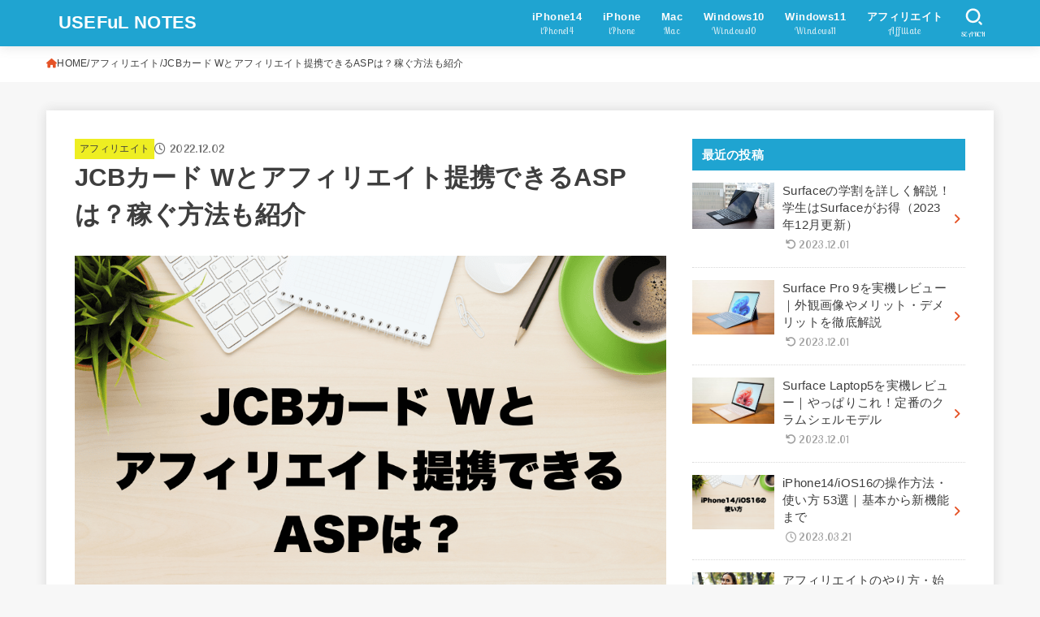

--- FILE ---
content_type: text/html; charset=UTF-8
request_url: https://www.useful-notes.com/affiliate/jcb-card-w/
body_size: 32501
content:
<!doctype html>
<html dir="ltr" lang="ja">
<head>
<meta charset="utf-8">
<meta http-equiv="X-UA-Compatible" content="IE=edge">
<meta name="HandheldFriendly" content="True">
<meta name="MobileOptimized" content="320">
<meta name="viewport" content="width=device-width, initial-scale=1.0, viewport-fit=cover">
<link rel="pingback" href="https://www.useful-notes.com/xmlrpc.php">
<title>JCBカード Wとアフィリエイト提携できるASPは？稼ぐ方法も紹介 | USEFuL NOTES</title>

		<!-- All in One SEO 4.9.3 - aioseo.com -->
	<meta name="description" content="副業の選択肢として話題のアフィリエイト。商品やサービスをブログやWebサイトなどで紹介して、そこ経由で購入や申" />
	<meta name="robots" content="max-image-preview:large" />
	<meta name="author" content="useful-notes"/>
	<meta name="keywords" content="アフィリエイト,九州逸" />
	<link rel="canonical" href="https://www.useful-notes.com/affiliate/jcb-card-w/" />
	<meta name="generator" content="All in One SEO (AIOSEO) 4.9.3" />
		<script type="application/ld+json" class="aioseo-schema">
			{"@context":"https:\/\/schema.org","@graph":[{"@type":"Article","@id":"https:\/\/www.useful-notes.com\/affiliate\/jcb-card-w\/#article","name":"JCB\u30ab\u30fc\u30c9 W\u3068\u30a2\u30d5\u30a3\u30ea\u30a8\u30a4\u30c8\u63d0\u643a\u3067\u304d\u308bASP\u306f\uff1f\u7a3c\u3050\u65b9\u6cd5\u3082\u7d39\u4ecb | USEFuL NOTES","headline":"JCB\u30ab\u30fc\u30c9 W\u3068\u30a2\u30d5\u30a3\u30ea\u30a8\u30a4\u30c8\u63d0\u643a\u3067\u304d\u308bASP\u306f\uff1f\u7a3c\u3050\u65b9\u6cd5\u3082\u7d39\u4ecb","author":{"@id":"https:\/\/www.useful-notes.com\/author\/admin\/#author"},"publisher":{"@id":"https:\/\/www.useful-notes.com\/#person"},"image":{"@type":"ImageObject","url":"https:\/\/www.useful-notes.com\/wp-content\/uploads\/2022\/12\/jcb-card.png","width":1000,"height":667,"caption":"jcb-card w"},"datePublished":"2022-12-02T23:29:51+09:00","dateModified":"2022-12-02T23:29:51+09:00","inLanguage":"ja","mainEntityOfPage":{"@id":"https:\/\/www.useful-notes.com\/affiliate\/jcb-card-w\/#webpage"},"isPartOf":{"@id":"https:\/\/www.useful-notes.com\/affiliate\/jcb-card-w\/#webpage"},"articleSection":"\u30a2\u30d5\u30a3\u30ea\u30a8\u30a4\u30c8"},{"@type":"BreadcrumbList","@id":"https:\/\/www.useful-notes.com\/affiliate\/jcb-card-w\/#breadcrumblist","itemListElement":[{"@type":"ListItem","@id":"https:\/\/www.useful-notes.com#listItem","position":1,"name":"\u30db\u30fc\u30e0","item":"https:\/\/www.useful-notes.com","nextItem":{"@type":"ListItem","@id":"https:\/\/www.useful-notes.com\/category\/affiliate\/#listItem","name":"\u30a2\u30d5\u30a3\u30ea\u30a8\u30a4\u30c8"}},{"@type":"ListItem","@id":"https:\/\/www.useful-notes.com\/category\/affiliate\/#listItem","position":2,"name":"\u30a2\u30d5\u30a3\u30ea\u30a8\u30a4\u30c8","item":"https:\/\/www.useful-notes.com\/category\/affiliate\/","nextItem":{"@type":"ListItem","@id":"https:\/\/www.useful-notes.com\/affiliate\/jcb-card-w\/#listItem","name":"JCB\u30ab\u30fc\u30c9 W\u3068\u30a2\u30d5\u30a3\u30ea\u30a8\u30a4\u30c8\u63d0\u643a\u3067\u304d\u308bASP\u306f\uff1f\u7a3c\u3050\u65b9\u6cd5\u3082\u7d39\u4ecb"},"previousItem":{"@type":"ListItem","@id":"https:\/\/www.useful-notes.com#listItem","name":"\u30db\u30fc\u30e0"}},{"@type":"ListItem","@id":"https:\/\/www.useful-notes.com\/affiliate\/jcb-card-w\/#listItem","position":3,"name":"JCB\u30ab\u30fc\u30c9 W\u3068\u30a2\u30d5\u30a3\u30ea\u30a8\u30a4\u30c8\u63d0\u643a\u3067\u304d\u308bASP\u306f\uff1f\u7a3c\u3050\u65b9\u6cd5\u3082\u7d39\u4ecb","previousItem":{"@type":"ListItem","@id":"https:\/\/www.useful-notes.com\/category\/affiliate\/#listItem","name":"\u30a2\u30d5\u30a3\u30ea\u30a8\u30a4\u30c8"}}]},{"@type":"Person","@id":"https:\/\/www.useful-notes.com\/#person","name":"useful-notes","image":{"@type":"ImageObject","@id":"https:\/\/www.useful-notes.com\/affiliate\/jcb-card-w\/#personImage","url":"https:\/\/secure.gravatar.com\/avatar\/5923ec12ba644731ccfe755f4455c86f?s=96&d=mm&r=g","width":96,"height":96,"caption":"useful-notes"}},{"@type":"Person","@id":"https:\/\/www.useful-notes.com\/author\/admin\/#author","url":"https:\/\/www.useful-notes.com\/author\/admin\/","name":"useful-notes","image":{"@type":"ImageObject","@id":"https:\/\/www.useful-notes.com\/affiliate\/jcb-card-w\/#authorImage","url":"https:\/\/secure.gravatar.com\/avatar\/5923ec12ba644731ccfe755f4455c86f?s=96&d=mm&r=g","width":96,"height":96,"caption":"useful-notes"}},{"@type":"WebPage","@id":"https:\/\/www.useful-notes.com\/affiliate\/jcb-card-w\/#webpage","url":"https:\/\/www.useful-notes.com\/affiliate\/jcb-card-w\/","name":"JCB\u30ab\u30fc\u30c9 W\u3068\u30a2\u30d5\u30a3\u30ea\u30a8\u30a4\u30c8\u63d0\u643a\u3067\u304d\u308bASP\u306f\uff1f\u7a3c\u3050\u65b9\u6cd5\u3082\u7d39\u4ecb | USEFuL NOTES","description":"\u526f\u696d\u306e\u9078\u629e\u80a2\u3068\u3057\u3066\u8a71\u984c\u306e\u30a2\u30d5\u30a3\u30ea\u30a8\u30a4\u30c8\u3002\u5546\u54c1\u3084\u30b5\u30fc\u30d3\u30b9\u3092\u30d6\u30ed\u30b0\u3084Web\u30b5\u30a4\u30c8\u306a\u3069\u3067\u7d39\u4ecb\u3057\u3066\u3001\u305d\u3053\u7d4c\u7531\u3067\u8cfc\u5165\u3084\u7533","inLanguage":"ja","isPartOf":{"@id":"https:\/\/www.useful-notes.com\/#website"},"breadcrumb":{"@id":"https:\/\/www.useful-notes.com\/affiliate\/jcb-card-w\/#breadcrumblist"},"author":{"@id":"https:\/\/www.useful-notes.com\/author\/admin\/#author"},"creator":{"@id":"https:\/\/www.useful-notes.com\/author\/admin\/#author"},"image":{"@type":"ImageObject","url":"https:\/\/www.useful-notes.com\/wp-content\/uploads\/2022\/12\/jcb-card.png","@id":"https:\/\/www.useful-notes.com\/affiliate\/jcb-card-w\/#mainImage","width":1000,"height":667,"caption":"jcb-card w"},"primaryImageOfPage":{"@id":"https:\/\/www.useful-notes.com\/affiliate\/jcb-card-w\/#mainImage"},"datePublished":"2022-12-02T23:29:51+09:00","dateModified":"2022-12-02T23:29:51+09:00"},{"@type":"WebSite","@id":"https:\/\/www.useful-notes.com\/#website","url":"https:\/\/www.useful-notes.com\/","name":"USEFuL NOTES","description":"iPhone\u30fbWindows\u30fb\u30a2\u30d5\u30a3\u30ea\u30a8\u30a4\u30c8\u306a\u3069\u3001\u898b\u3064\u3051\u305f\u4fbf\u5229\u306a\u60c5\u5831\u3092\u4f1d\u3048\u308b\u30b5\u30a4\u30c8","inLanguage":"ja","publisher":{"@id":"https:\/\/www.useful-notes.com\/#person"}}]}
		</script>
		<!-- All in One SEO -->

<link rel='dns-prefetch' href='//fonts.googleapis.com' />
<link rel='dns-prefetch' href='//cdnjs.cloudflare.com' />
<link rel='dns-prefetch' href='//c0.wp.com' />
<link rel='dns-prefetch' href='//www.googletagmanager.com' />
<link rel='dns-prefetch' href='//pagead2.googlesyndication.com' />
<link rel="alternate" type="application/rss+xml" title="USEFuL NOTES &raquo; フィード" href="https://www.useful-notes.com/feed/" />
<link rel="alternate" type="application/rss+xml" title="USEFuL NOTES &raquo; コメントフィード" href="https://www.useful-notes.com/comments/feed/" />
<script id="wpp-js" src="https://www.useful-notes.com/wp-content/plugins/wordpress-popular-posts/assets/js/wpp.min.js?ver=7.3.3" data-sampling="0" data-sampling-rate="100" data-api-url="https://www.useful-notes.com/wp-json/wordpress-popular-posts" data-post-id="46155" data-token="4cd1d2ec39" data-lang="0" data-debug="0" type="text/javascript"></script>
<link rel="alternate" type="application/rss+xml" title="USEFuL NOTES &raquo; JCBカード Wとアフィリエイト提携できるASPは？稼ぐ方法も紹介 のコメントのフィード" href="https://www.useful-notes.com/affiliate/jcb-card-w/feed/" />
<link rel='stylesheet' id='wp-block-library-css' href='https://c0.wp.com/c/6.1.9/wp-includes/css/dist/block-library/style.min.css' type='text/css' media='all' />
<style id='wp-block-library-inline-css' type='text/css'>
.has-text-align-justify{text-align:justify;}
</style>
<link rel='stylesheet' id='aioseo/css/src/vue/standalone/blocks/table-of-contents/global.scss-css' href='https://www.useful-notes.com/wp-content/plugins/all-in-one-seo-pack/dist/Lite/assets/css/table-of-contents/global.e90f6d47.css?ver=4.9.3' type='text/css' media='all' />
<link rel='stylesheet' id='jetpack-videopress-video-block-view-css' href='https://www.useful-notes.com/wp-content/plugins/jetpack/jetpack_vendor/automattic/jetpack-videopress/build/block-editor/blocks/video/view.css?minify=false&#038;ver=34ae973733627b74a14e' type='text/css' media='all' />
<link rel='stylesheet' id='mediaelement-css' href='https://c0.wp.com/c/6.1.9/wp-includes/js/mediaelement/mediaelementplayer-legacy.min.css' type='text/css' media='all' />
<link rel='stylesheet' id='wp-mediaelement-css' href='https://c0.wp.com/c/6.1.9/wp-includes/js/mediaelement/wp-mediaelement.min.css' type='text/css' media='all' />
<link rel='stylesheet' id='classic-theme-styles-css' href='https://c0.wp.com/c/6.1.9/wp-includes/css/classic-themes.min.css' type='text/css' media='all' />
<style id='global-styles-inline-css' type='text/css'>
body{--wp--preset--color--black: #000;--wp--preset--color--cyan-bluish-gray: #abb8c3;--wp--preset--color--white: #fff;--wp--preset--color--pale-pink: #f78da7;--wp--preset--color--vivid-red: #cf2e2e;--wp--preset--color--luminous-vivid-orange: #ff6900;--wp--preset--color--luminous-vivid-amber: #fcb900;--wp--preset--color--light-green-cyan: #7bdcb5;--wp--preset--color--vivid-green-cyan: #00d084;--wp--preset--color--pale-cyan-blue: #8ed1fc;--wp--preset--color--vivid-cyan-blue: #0693e3;--wp--preset--color--vivid-purple: #9b51e0;--wp--preset--color--stk-palette-one: var(--stk-palette-color1);--wp--preset--color--stk-palette-two: var(--stk-palette-color2);--wp--preset--color--stk-palette-three: var(--stk-palette-color3);--wp--preset--color--stk-palette-four: var(--stk-palette-color4);--wp--preset--color--stk-palette-five: var(--stk-palette-color5);--wp--preset--color--stk-palette-six: var(--stk-palette-color6);--wp--preset--color--stk-palette-seven: var(--stk-palette-color7);--wp--preset--color--stk-palette-eight: var(--stk-palette-color8);--wp--preset--color--stk-palette-nine: var(--stk-palette-color9);--wp--preset--color--stk-palette-ten: var(--stk-palette-color10);--wp--preset--color--mainttlbg: var(--main-ttl-bg);--wp--preset--color--mainttltext: var(--main-ttl-color);--wp--preset--color--stkeditorcolor-one: var(--stk-editor-color1);--wp--preset--color--stkeditorcolor-two: var(--stk-editor-color2);--wp--preset--color--stkeditorcolor-three: var(--stk-editor-color3);--wp--preset--gradient--vivid-cyan-blue-to-vivid-purple: linear-gradient(135deg,rgba(6,147,227,1) 0%,rgb(155,81,224) 100%);--wp--preset--gradient--light-green-cyan-to-vivid-green-cyan: linear-gradient(135deg,rgb(122,220,180) 0%,rgb(0,208,130) 100%);--wp--preset--gradient--luminous-vivid-amber-to-luminous-vivid-orange: linear-gradient(135deg,rgba(252,185,0,1) 0%,rgba(255,105,0,1) 100%);--wp--preset--gradient--luminous-vivid-orange-to-vivid-red: linear-gradient(135deg,rgba(255,105,0,1) 0%,rgb(207,46,46) 100%);--wp--preset--gradient--very-light-gray-to-cyan-bluish-gray: linear-gradient(135deg,rgb(238,238,238) 0%,rgb(169,184,195) 100%);--wp--preset--gradient--cool-to-warm-spectrum: linear-gradient(135deg,rgb(74,234,220) 0%,rgb(151,120,209) 20%,rgb(207,42,186) 40%,rgb(238,44,130) 60%,rgb(251,105,98) 80%,rgb(254,248,76) 100%);--wp--preset--gradient--blush-light-purple: linear-gradient(135deg,rgb(255,206,236) 0%,rgb(152,150,240) 100%);--wp--preset--gradient--blush-bordeaux: linear-gradient(135deg,rgb(254,205,165) 0%,rgb(254,45,45) 50%,rgb(107,0,62) 100%);--wp--preset--gradient--luminous-dusk: linear-gradient(135deg,rgb(255,203,112) 0%,rgb(199,81,192) 50%,rgb(65,88,208) 100%);--wp--preset--gradient--pale-ocean: linear-gradient(135deg,rgb(255,245,203) 0%,rgb(182,227,212) 50%,rgb(51,167,181) 100%);--wp--preset--gradient--electric-grass: linear-gradient(135deg,rgb(202,248,128) 0%,rgb(113,206,126) 100%);--wp--preset--gradient--midnight: linear-gradient(135deg,rgb(2,3,129) 0%,rgb(40,116,252) 100%);--wp--preset--duotone--dark-grayscale: url('#wp-duotone-dark-grayscale');--wp--preset--duotone--grayscale: url('#wp-duotone-grayscale');--wp--preset--duotone--purple-yellow: url('#wp-duotone-purple-yellow');--wp--preset--duotone--blue-red: url('#wp-duotone-blue-red');--wp--preset--duotone--midnight: url('#wp-duotone-midnight');--wp--preset--duotone--magenta-yellow: url('#wp-duotone-magenta-yellow');--wp--preset--duotone--purple-green: url('#wp-duotone-purple-green');--wp--preset--duotone--blue-orange: url('#wp-duotone-blue-orange');--wp--preset--font-size--small: 13px;--wp--preset--font-size--medium: 20px;--wp--preset--font-size--large: 36px;--wp--preset--font-size--x-large: 42px;--wp--preset--spacing--20: 0.44rem;--wp--preset--spacing--30: 0.67rem;--wp--preset--spacing--40: 1rem;--wp--preset--spacing--50: 1.5rem;--wp--preset--spacing--60: 2.25rem;--wp--preset--spacing--70: 3.38rem;--wp--preset--spacing--80: 5.06rem;}:where(.is-layout-flex){gap: 0.5em;}body .is-layout-flow > .alignleft{float: left;margin-inline-start: 0;margin-inline-end: 2em;}body .is-layout-flow > .alignright{float: right;margin-inline-start: 2em;margin-inline-end: 0;}body .is-layout-flow > .aligncenter{margin-left: auto !important;margin-right: auto !important;}body .is-layout-constrained > .alignleft{float: left;margin-inline-start: 0;margin-inline-end: 2em;}body .is-layout-constrained > .alignright{float: right;margin-inline-start: 2em;margin-inline-end: 0;}body .is-layout-constrained > .aligncenter{margin-left: auto !important;margin-right: auto !important;}body .is-layout-constrained > :where(:not(.alignleft):not(.alignright):not(.alignfull)){max-width: var(--wp--style--global--content-size);margin-left: auto !important;margin-right: auto !important;}body .is-layout-constrained > .alignwide{max-width: var(--wp--style--global--wide-size);}body .is-layout-flex{display: flex;}body .is-layout-flex{flex-wrap: wrap;align-items: center;}body .is-layout-flex > *{margin: 0;}:where(.wp-block-columns.is-layout-flex){gap: 2em;}.has-black-color{color: var(--wp--preset--color--black) !important;}.has-cyan-bluish-gray-color{color: var(--wp--preset--color--cyan-bluish-gray) !important;}.has-white-color{color: var(--wp--preset--color--white) !important;}.has-pale-pink-color{color: var(--wp--preset--color--pale-pink) !important;}.has-vivid-red-color{color: var(--wp--preset--color--vivid-red) !important;}.has-luminous-vivid-orange-color{color: var(--wp--preset--color--luminous-vivid-orange) !important;}.has-luminous-vivid-amber-color{color: var(--wp--preset--color--luminous-vivid-amber) !important;}.has-light-green-cyan-color{color: var(--wp--preset--color--light-green-cyan) !important;}.has-vivid-green-cyan-color{color: var(--wp--preset--color--vivid-green-cyan) !important;}.has-pale-cyan-blue-color{color: var(--wp--preset--color--pale-cyan-blue) !important;}.has-vivid-cyan-blue-color{color: var(--wp--preset--color--vivid-cyan-blue) !important;}.has-vivid-purple-color{color: var(--wp--preset--color--vivid-purple) !important;}.has-black-background-color{background-color: var(--wp--preset--color--black) !important;}.has-cyan-bluish-gray-background-color{background-color: var(--wp--preset--color--cyan-bluish-gray) !important;}.has-white-background-color{background-color: var(--wp--preset--color--white) !important;}.has-pale-pink-background-color{background-color: var(--wp--preset--color--pale-pink) !important;}.has-vivid-red-background-color{background-color: var(--wp--preset--color--vivid-red) !important;}.has-luminous-vivid-orange-background-color{background-color: var(--wp--preset--color--luminous-vivid-orange) !important;}.has-luminous-vivid-amber-background-color{background-color: var(--wp--preset--color--luminous-vivid-amber) !important;}.has-light-green-cyan-background-color{background-color: var(--wp--preset--color--light-green-cyan) !important;}.has-vivid-green-cyan-background-color{background-color: var(--wp--preset--color--vivid-green-cyan) !important;}.has-pale-cyan-blue-background-color{background-color: var(--wp--preset--color--pale-cyan-blue) !important;}.has-vivid-cyan-blue-background-color{background-color: var(--wp--preset--color--vivid-cyan-blue) !important;}.has-vivid-purple-background-color{background-color: var(--wp--preset--color--vivid-purple) !important;}.has-black-border-color{border-color: var(--wp--preset--color--black) !important;}.has-cyan-bluish-gray-border-color{border-color: var(--wp--preset--color--cyan-bluish-gray) !important;}.has-white-border-color{border-color: var(--wp--preset--color--white) !important;}.has-pale-pink-border-color{border-color: var(--wp--preset--color--pale-pink) !important;}.has-vivid-red-border-color{border-color: var(--wp--preset--color--vivid-red) !important;}.has-luminous-vivid-orange-border-color{border-color: var(--wp--preset--color--luminous-vivid-orange) !important;}.has-luminous-vivid-amber-border-color{border-color: var(--wp--preset--color--luminous-vivid-amber) !important;}.has-light-green-cyan-border-color{border-color: var(--wp--preset--color--light-green-cyan) !important;}.has-vivid-green-cyan-border-color{border-color: var(--wp--preset--color--vivid-green-cyan) !important;}.has-pale-cyan-blue-border-color{border-color: var(--wp--preset--color--pale-cyan-blue) !important;}.has-vivid-cyan-blue-border-color{border-color: var(--wp--preset--color--vivid-cyan-blue) !important;}.has-vivid-purple-border-color{border-color: var(--wp--preset--color--vivid-purple) !important;}.has-vivid-cyan-blue-to-vivid-purple-gradient-background{background: var(--wp--preset--gradient--vivid-cyan-blue-to-vivid-purple) !important;}.has-light-green-cyan-to-vivid-green-cyan-gradient-background{background: var(--wp--preset--gradient--light-green-cyan-to-vivid-green-cyan) !important;}.has-luminous-vivid-amber-to-luminous-vivid-orange-gradient-background{background: var(--wp--preset--gradient--luminous-vivid-amber-to-luminous-vivid-orange) !important;}.has-luminous-vivid-orange-to-vivid-red-gradient-background{background: var(--wp--preset--gradient--luminous-vivid-orange-to-vivid-red) !important;}.has-very-light-gray-to-cyan-bluish-gray-gradient-background{background: var(--wp--preset--gradient--very-light-gray-to-cyan-bluish-gray) !important;}.has-cool-to-warm-spectrum-gradient-background{background: var(--wp--preset--gradient--cool-to-warm-spectrum) !important;}.has-blush-light-purple-gradient-background{background: var(--wp--preset--gradient--blush-light-purple) !important;}.has-blush-bordeaux-gradient-background{background: var(--wp--preset--gradient--blush-bordeaux) !important;}.has-luminous-dusk-gradient-background{background: var(--wp--preset--gradient--luminous-dusk) !important;}.has-pale-ocean-gradient-background{background: var(--wp--preset--gradient--pale-ocean) !important;}.has-electric-grass-gradient-background{background: var(--wp--preset--gradient--electric-grass) !important;}.has-midnight-gradient-background{background: var(--wp--preset--gradient--midnight) !important;}.has-small-font-size{font-size: var(--wp--preset--font-size--small) !important;}.has-medium-font-size{font-size: var(--wp--preset--font-size--medium) !important;}.has-large-font-size{font-size: var(--wp--preset--font-size--large) !important;}.has-x-large-font-size{font-size: var(--wp--preset--font-size--x-large) !important;}
.wp-block-navigation a:where(:not(.wp-element-button)){color: inherit;}
:where(.wp-block-columns.is-layout-flex){gap: 2em;}
.wp-block-pullquote{font-size: 1.5em;line-height: 1.6;}
</style>
<link rel='stylesheet' id='toc-screen-css' href='https://www.useful-notes.com/wp-content/plugins/table-of-contents-plus/screen.min.css?ver=2411.1' type='text/css' media='all' />
<link rel='stylesheet' id='widgetopts-styles-css' href='https://www.useful-notes.com/wp-content/plugins/widget-options/assets/css/widget-options.css?ver=4.1.3' type='text/css' media='all' />
<link rel='stylesheet' id='wordpress-popular-posts-css-css' href='https://www.useful-notes.com/wp-content/plugins/wordpress-popular-posts/assets/css/wpp.css?ver=7.3.3' type='text/css' media='all' />
<link rel='stylesheet' id='stk_style-css' href='https://www.useful-notes.com/wp-content/themes/jstork19/style.css?ver=5.17.1' type='text/css' media='all' />
<style id='stk_style-inline-css' type='text/css'>
:root{--stk-base-font-family:"Helvetica Neue","Helvetica","Hiragino Sans","Hiragino Kaku Gothic ProN","Meiryo",sans-serif;--stk-base-font-size-pc:103%;--stk-base-font-size-sp:103%;--stk-font-weight:400;--stk-font-feature-settings:normal;--stk-font-awesome-free:"Font Awesome 6 Free";--stk-font-awesome-brand:"Font Awesome 6 Brands";--wp--preset--font-size--medium:clamp(1.2em,2.5vw,20px);--wp--preset--font-size--large:clamp(1.5em,4.5vw,36px);--wp--preset--font-size--x-large:clamp(1.9em,5.25vw,42px);--wp--style--gallery-gap-default:.5em;--stk-flex-style:flex-start;--stk-wrap-width:1166px;--stk-wide-width:980px;--stk-main-width:728px;--stk-side-margin:32px;--stk-post-thumb-ratio:16/10;--stk-post-title-font_size:clamp(1.4em,4vw,1.9em);--stk-h1-font_size:clamp(1.4em,4vw,1.9em);--stk-h2-font_size:clamp(1.2em,2.6vw,1.3em);--stk-h2-normal-font_size:125%;--stk-h3-font_size:clamp(1.1em,2.3vw,1.15em);--stk-h4-font_size:105%;--stk-h5-font_size:100%;--stk-line_height:1.8;--stk-heading-line_height:1.5;--stk-heading-margin_top:2em;--stk-heading-margin_bottom:1em;--stk-margin:1.6em;--stk-h2-margin-rl:-2vw;--stk-el-margin-rl:-4vw;--stk-list-icon-size:1.8em;--stk-list-item-margin:.7em;--stk-list-margin:1em;--stk-h2-border_radius:3px;--stk-h2-border_width:4px;--stk-h3-border_width:4px;--stk-h4-border_width:4px;--stk-wttl-border_radius:0;--stk-wttl-border_width:2px;--stk-supplement-border_radius:4px;--stk-supplement-border_width:2px;--stk-supplement-sat:82%;--stk-supplement-lig:86%;--stk-box-border_radius:4px;--stk-box-border_width:2px;--stk-btn-border_radius:3px;--stk-btn-border_width:2px;--stk-post-radius:0;--stk-postlist-radius:0;--stk-cardlist-radius:0;--stk-shadow-s:1px 2px 10px rgba(0,0,0,.2);--stk-shadow-l:5px 10px 20px rgba(0,0,0,.2);--main-text-color:#3E3E3E;--main-link-color:#e55327;--main-link-color-hover:#e55327;--main-ttl-bg:#1fa4d1;--main-ttl-bg-rgba:rgba(31,164,209,.1);--main-ttl-color:#fff;--header-bg:#1fa4d1;--header-bg-overlay:#0ea3c9;--header-logo-color:#fff;--header-text-color:#fcfcfc;--inner-content-bg:#fff;--label-bg:#ee2;--label-text-color:#3e3e3e;--slider-text-color:#444;--side-text-color:#3e3e3e;--footer-bg:#666;--footer-text-color:#CACACA;--footer-link-color:#f7f7f7;--new-mark-bg:#ff6347;--oc-box-blue:#19b4ce;--oc-box-blue-inner:#d4f3ff;--oc-box-red:#ee5656;--oc-box-red-inner:#feeeed;--oc-box-yellow:#f7cf2e;--oc-box-yellow-inner:#fffae2;--oc-box-green:#39cd75;--oc-box-green-inner:#e8fbf0;--oc-box-pink:#f7b2b2;--oc-box-pink-inner:#fee;--oc-box-gray:#9c9c9c;--oc-box-gray-inner:#f5f5f5;--oc-box-black:#313131;--oc-box-black-inner:#404040;--oc-btn-rich_yellow:#f7cf2e;--oc-btn-rich_yellow-sdw:rgba(222,182,21,1);--oc-btn-rich_pink:#ee5656;--oc-btn-rich_pink-sdw:rgba(213,61,61,1);--oc-btn-rich_orange:#ef9b2f;--oc-btn-rich_orange-sdw:rgba(214,130,22,1);--oc-btn-rich_green:#39cd75;--oc-btn-rich_green-sdw:rgba(32,180,92,1);--oc-btn-rich_blue:#19b4ce;--oc-btn-rich_blue-sdw:rgba(0,155,181,1);--oc-base-border-color:rgba(125,125,125,.3);--oc-has-background-basic-padding:1.1em;--stk-maker-yellow:#ff6;--stk-maker-pink:#ffd5d5;--stk-maker-blue:#b5dfff;--stk-maker-green:#cff7c7;--stk-caption-font-size:11px;--stk-palette-color1:#abb8c3;--stk-palette-color2:#f78da7;--stk-palette-color3:#cf2e2e;--stk-palette-color4:#ff6900;--stk-palette-color5:#fcb900;--stk-palette-color6:#7bdcb5;--stk-palette-color7:#00d084;--stk-palette-color8:#8ed1fc;--stk-palette-color9:#0693e3;--stk-palette-color10:#9b51e0;--stk-editor-color1:#1bb4d3;--stk-editor-color2:#f55e5e;--stk-editor-color3:#ee2;--stk-editor-color1-rgba:rgba(27,180,211,.1);--stk-editor-color2-rgba:rgba(245,94,94,.1);--stk-editor-color3-rgba:rgba(238,238,34,.1)}
ul.wpp-list{counter-reset:number}ul.wpp-list li{list-style:none;position:relative;border-bottom:1px solid #ddd;margin:0;padding-bottom:.75em}ul.wpp-list li a::before{counter-increment:number;content:counter(number);background-color:var(--main-ttl-bg);color:var(--main-ttl-color);margin-right:3px;width:1.5em;height:1.5em;line-height:1.5em;font-size:75%;border-radius:3px;font-weight:bold;display:block;text-align:center;position:absolute;left:2px;top:2px;z-index:1}ul.wpp-list img{margin-bottom:0;margin-right:5px}ul.wpp-list li a.wpp-post-title{display:block}ul.wpp-list li a.wpp-post-title::before,ul.wpp-list li .wpp-author a::before,ul.wpp-list li .wpp-category a::before{content:none}ul.wpp-list .wpp-excerpt{font-size:80%}#toc_container li::before{content:none}@media only screen and (max-width:480px){#toc_container{font-size:90%}}#toc_container{width:100%!important;padding:1.2em;border:5px solid rgba(100,100,100,.2);background:inherit!important}#toc_container li{margin:1em 0;font-weight:bold}#toc_container li li{font-weight:normal;margin:.5em 0}#toc_container .toc_number{display:inline-block;font-weight:bold;font-size:75%;background-color:var(--main-ttl-bg);color:var(--main-ttl-color);min-width:2.1em;min-height:2.1em;line-height:2.1;text-align:center;border-radius:1em;margin-right:.3em;padding:0 7px}#toc_container a{color:inherit;text-decoration:none}#toc_container a:hover{text-decoration:underline}#toc_container p.toc_title{font-weight:bold;text-align:left;margin:0 auto;font-size:100%;vertical-align:middle}#toc_container .toc_title::before{display:inline-block;font-family:var(--stk-font-awesome-free,"Font Awesome 5 Free");font-weight:900;content:"\f03a";margin-right:.8em;margin-left:.4em;transform:scale(1.4);color:var(--main-ttl-bg)}#toc_container .toc_title .toc_toggle{font-size:80%;font-weight:normal;margin-left:.2em}#toc_container .toc_list{max-width:580px;margin-left:auto;margin-right:auto}#toc_container .toc_list>li{padding-left:0}
.fb-likebtn .like_text::after{content:"この記事が気に入ったらフォローしよう！"}#related-box .h_ttl::after{content:"こちらの記事も人気です"}.stk_authorbox>.h_ttl:not(.subtext__none)::after{content:"この記事を書いた人"}#author-newpost .h_ttl::after{content:"このライターの最新記事"}
</style>
<link rel='stylesheet' id='stk_child-style-css' href='https://www.useful-notes.com/wp-content/themes/jstork19_custom/style.css' type='text/css' media='all' />
<link rel='stylesheet' id='gf_font-css' href='https://fonts.googleapis.com/css?family=Lobster+Two:ital,wght@0,400;1,700&#038;display=swap' type='text/css' media='all' />
<style id='gf_font-inline-css' type='text/css'>
.gf {font-family: "Lobster Two", "游ゴシック", "Yu Gothic", "游ゴシック体", "YuGothic", "Hiragino Kaku Gothic ProN", Meiryo, sans-serif;}
</style>
<link rel='stylesheet' id='fontawesome-css' href='https://cdnjs.cloudflare.com/ajax/libs/font-awesome/6.7.2/css/all.min.css' type='text/css' media='all' />
<link rel='stylesheet' id='tablepress-default-css' href='https://www.useful-notes.com/wp-content/tablepress-combined.min.css?ver=26' type='text/css' media='all' />
<link rel='stylesheet' id='jetpack_css-css' href='https://c0.wp.com/p/jetpack/12.5.1/css/jetpack.css' type='text/css' media='all' />
<script type='text/javascript' src='https://c0.wp.com/c/6.1.9/wp-includes/js/jquery/jquery.min.js' id='jquery-core-js'></script>
<script type='text/javascript' src='https://c0.wp.com/c/6.1.9/wp-includes/js/jquery/jquery-migrate.min.js' id='jquery-migrate-js'></script>
<script type='text/javascript' id='jquery-js-after'>
jQuery(function($){$(".widget_categories li, .widget_nav_menu li").has("ul").toggleClass("accordionMenu");$(".widget ul.children , .widget ul.sub-menu").after("<span class='accordionBtn'></span>");$(".widget ul.children , .widget ul.sub-menu").hide();$("ul .accordionBtn").on("click",function(){$(this).prev("ul").slideToggle();$(this).toggleClass("active")})});
</script>
<link rel="https://api.w.org/" href="https://www.useful-notes.com/wp-json/" /><link rel="alternate" type="application/json" href="https://www.useful-notes.com/wp-json/wp/v2/posts/46155" /><link rel="EditURI" type="application/rsd+xml" title="RSD" href="https://www.useful-notes.com/xmlrpc.php?rsd" />
<link rel="wlwmanifest" type="application/wlwmanifest+xml" href="https://www.useful-notes.com/wp-includes/wlwmanifest.xml" />

<link rel='shortlink' href='https://www.useful-notes.com/?p=46155' />
<link rel="alternate" type="application/json+oembed" href="https://www.useful-notes.com/wp-json/oembed/1.0/embed?url=https%3A%2F%2Fwww.useful-notes.com%2Faffiliate%2Fjcb-card-w%2F" />
<link rel="alternate" type="text/xml+oembed" href="https://www.useful-notes.com/wp-json/oembed/1.0/embed?url=https%3A%2F%2Fwww.useful-notes.com%2Faffiliate%2Fjcb-card-w%2F&#038;format=xml" />
<meta name="generator" content="Site Kit by Google 1.170.0" /><!-- Google Tag Manager -->
<script>(function(w,d,s,l,i){w[l]=w[l]||[];w[l].push({'gtm.start':
new Date().getTime(),event:'gtm.js'});var f=d.getElementsByTagName(s)[0],
j=d.createElement(s),dl=l!='dataLayer'?'&l='+l:'';j.async=true;j.src=
'https://www.googletagmanager.com/gtm.js?id='+i+dl;f.parentNode.insertBefore(j,f);
})(window,document,'script','dataLayer','');</script>
<!-- End Google Tag Manager -->
            <style id="wpp-loading-animation-styles">@-webkit-keyframes bgslide{from{background-position-x:0}to{background-position-x:-200%}}@keyframes bgslide{from{background-position-x:0}to{background-position-x:-200%}}.wpp-widget-block-placeholder,.wpp-shortcode-placeholder{margin:0 auto;width:60px;height:3px;background:#dd3737;background:linear-gradient(90deg,#dd3737 0%,#571313 10%,#dd3737 100%);background-size:200% auto;border-radius:3px;-webkit-animation:bgslide 1s infinite linear;animation:bgslide 1s infinite linear}</style>
            <!-- FourM -->
<script type="application/javascript" src="//anymind360.com/js/10947/ats.js"></script>


<script type="text/javascript">var vc_sid="3210352"</script>
<script type="text/javascript" src="//vpj.valuecommerce.com/vcparam_pvd.js" async></script>
<script type="text/javascript" src="//mlb.valuecommerce.com/mylinkbox.js" async></script>

<meta name="google-site-verification" content="nqA43K9kFVFkICjsFoSJb-1NB1q6WXtsAClQzhzZCrw" />
<meta name="thumbnail" content="https://www.useful-notes.com/wp-content/uploads/2022/12/jcb-card.png" />

<!-- Google AdSense meta tags added by Site Kit -->
<meta name="google-adsense-platform-account" content="ca-host-pub-2644536267352236">
<meta name="google-adsense-platform-domain" content="sitekit.withgoogle.com">
<!-- End Google AdSense meta tags added by Site Kit -->

<!-- Google AdSense スニペット (Site Kit が追加) -->
<script async="async" src="https://pagead2.googlesyndication.com/pagead/js/adsbygoogle.js?client=ca-pub-8766297551956713&amp;host=ca-host-pub-2644536267352236" crossorigin="anonymous" type="text/javascript"></script>

<!-- (ここまで) Google AdSense スニペット (Site Kit が追加) -->
<link rel="icon" href="https://www.useful-notes.com/wp-content/uploads/2022/01/cropped-image-32x32.png" sizes="32x32" />
<link rel="icon" href="https://www.useful-notes.com/wp-content/uploads/2022/01/cropped-image-192x192.png" sizes="192x192" />
<link rel="apple-touch-icon" href="https://www.useful-notes.com/wp-content/uploads/2022/01/cropped-image-180x180.png" />
<meta name="msapplication-TileImage" content="https://www.useful-notes.com/wp-content/uploads/2022/01/cropped-image-270x270.png" />
		<style type="text/css" id="wp-custom-css">
			body {
font-family: 'Kosugi', sans-serif;
}
.marker_y {
background: linear-gradient(transparent 60%, #ffff66 60%);
}
.marker_p {
background: linear-gradient(transparent 60%, #ff99cc 60%);
}

/* 記事タイトル */
.single-title {
	font-size: 1.5em;
}		</style>
		</head>
<body data-rsssl=1 class="post-template-default single single-post postid-46155 single-format-standard wp-embed-responsive gf_Lobster h_layout_pc_left_full h_layout_sp_center">

<svg xmlns="http://www.w3.org/2000/svg" viewBox="0 0 0 0" width="0" height="0" focusable="false" role="none" style="visibility: hidden; position: absolute; left: -9999px; overflow: hidden;" ><defs><filter id="wp-duotone-dark-grayscale"><feColorMatrix color-interpolation-filters="sRGB" type="matrix" values=" .299 .587 .114 0 0 .299 .587 .114 0 0 .299 .587 .114 0 0 .299 .587 .114 0 0 " /><feComponentTransfer color-interpolation-filters="sRGB" ><feFuncR type="table" tableValues="0 0.49803921568627" /><feFuncG type="table" tableValues="0 0.49803921568627" /><feFuncB type="table" tableValues="0 0.49803921568627" /><feFuncA type="table" tableValues="1 1" /></feComponentTransfer><feComposite in2="SourceGraphic" operator="in" /></filter></defs></svg><svg xmlns="http://www.w3.org/2000/svg" viewBox="0 0 0 0" width="0" height="0" focusable="false" role="none" style="visibility: hidden; position: absolute; left: -9999px; overflow: hidden;" ><defs><filter id="wp-duotone-grayscale"><feColorMatrix color-interpolation-filters="sRGB" type="matrix" values=" .299 .587 .114 0 0 .299 .587 .114 0 0 .299 .587 .114 0 0 .299 .587 .114 0 0 " /><feComponentTransfer color-interpolation-filters="sRGB" ><feFuncR type="table" tableValues="0 1" /><feFuncG type="table" tableValues="0 1" /><feFuncB type="table" tableValues="0 1" /><feFuncA type="table" tableValues="1 1" /></feComponentTransfer><feComposite in2="SourceGraphic" operator="in" /></filter></defs></svg><svg xmlns="http://www.w3.org/2000/svg" viewBox="0 0 0 0" width="0" height="0" focusable="false" role="none" style="visibility: hidden; position: absolute; left: -9999px; overflow: hidden;" ><defs><filter id="wp-duotone-purple-yellow"><feColorMatrix color-interpolation-filters="sRGB" type="matrix" values=" .299 .587 .114 0 0 .299 .587 .114 0 0 .299 .587 .114 0 0 .299 .587 .114 0 0 " /><feComponentTransfer color-interpolation-filters="sRGB" ><feFuncR type="table" tableValues="0.54901960784314 0.98823529411765" /><feFuncG type="table" tableValues="0 1" /><feFuncB type="table" tableValues="0.71764705882353 0.25490196078431" /><feFuncA type="table" tableValues="1 1" /></feComponentTransfer><feComposite in2="SourceGraphic" operator="in" /></filter></defs></svg><svg xmlns="http://www.w3.org/2000/svg" viewBox="0 0 0 0" width="0" height="0" focusable="false" role="none" style="visibility: hidden; position: absolute; left: -9999px; overflow: hidden;" ><defs><filter id="wp-duotone-blue-red"><feColorMatrix color-interpolation-filters="sRGB" type="matrix" values=" .299 .587 .114 0 0 .299 .587 .114 0 0 .299 .587 .114 0 0 .299 .587 .114 0 0 " /><feComponentTransfer color-interpolation-filters="sRGB" ><feFuncR type="table" tableValues="0 1" /><feFuncG type="table" tableValues="0 0.27843137254902" /><feFuncB type="table" tableValues="0.5921568627451 0.27843137254902" /><feFuncA type="table" tableValues="1 1" /></feComponentTransfer><feComposite in2="SourceGraphic" operator="in" /></filter></defs></svg><svg xmlns="http://www.w3.org/2000/svg" viewBox="0 0 0 0" width="0" height="0" focusable="false" role="none" style="visibility: hidden; position: absolute; left: -9999px; overflow: hidden;" ><defs><filter id="wp-duotone-midnight"><feColorMatrix color-interpolation-filters="sRGB" type="matrix" values=" .299 .587 .114 0 0 .299 .587 .114 0 0 .299 .587 .114 0 0 .299 .587 .114 0 0 " /><feComponentTransfer color-interpolation-filters="sRGB" ><feFuncR type="table" tableValues="0 0" /><feFuncG type="table" tableValues="0 0.64705882352941" /><feFuncB type="table" tableValues="0 1" /><feFuncA type="table" tableValues="1 1" /></feComponentTransfer><feComposite in2="SourceGraphic" operator="in" /></filter></defs></svg><svg xmlns="http://www.w3.org/2000/svg" viewBox="0 0 0 0" width="0" height="0" focusable="false" role="none" style="visibility: hidden; position: absolute; left: -9999px; overflow: hidden;" ><defs><filter id="wp-duotone-magenta-yellow"><feColorMatrix color-interpolation-filters="sRGB" type="matrix" values=" .299 .587 .114 0 0 .299 .587 .114 0 0 .299 .587 .114 0 0 .299 .587 .114 0 0 " /><feComponentTransfer color-interpolation-filters="sRGB" ><feFuncR type="table" tableValues="0.78039215686275 1" /><feFuncG type="table" tableValues="0 0.94901960784314" /><feFuncB type="table" tableValues="0.35294117647059 0.47058823529412" /><feFuncA type="table" tableValues="1 1" /></feComponentTransfer><feComposite in2="SourceGraphic" operator="in" /></filter></defs></svg><svg xmlns="http://www.w3.org/2000/svg" viewBox="0 0 0 0" width="0" height="0" focusable="false" role="none" style="visibility: hidden; position: absolute; left: -9999px; overflow: hidden;" ><defs><filter id="wp-duotone-purple-green"><feColorMatrix color-interpolation-filters="sRGB" type="matrix" values=" .299 .587 .114 0 0 .299 .587 .114 0 0 .299 .587 .114 0 0 .299 .587 .114 0 0 " /><feComponentTransfer color-interpolation-filters="sRGB" ><feFuncR type="table" tableValues="0.65098039215686 0.40392156862745" /><feFuncG type="table" tableValues="0 1" /><feFuncB type="table" tableValues="0.44705882352941 0.4" /><feFuncA type="table" tableValues="1 1" /></feComponentTransfer><feComposite in2="SourceGraphic" operator="in" /></filter></defs></svg><svg xmlns="http://www.w3.org/2000/svg" viewBox="0 0 0 0" width="0" height="0" focusable="false" role="none" style="visibility: hidden; position: absolute; left: -9999px; overflow: hidden;" ><defs><filter id="wp-duotone-blue-orange"><feColorMatrix color-interpolation-filters="sRGB" type="matrix" values=" .299 .587 .114 0 0 .299 .587 .114 0 0 .299 .587 .114 0 0 .299 .587 .114 0 0 " /><feComponentTransfer color-interpolation-filters="sRGB" ><feFuncR type="table" tableValues="0.098039215686275 1" /><feFuncG type="table" tableValues="0 0.66274509803922" /><feFuncB type="table" tableValues="0.84705882352941 0.41960784313725" /><feFuncA type="table" tableValues="1 1" /></feComponentTransfer><feComposite in2="SourceGraphic" operator="in" /></filter></defs></svg><svg aria-hidden="true" xmlns="http://www.w3.org/2000/svg" width="0" height="0" focusable="false" role="none" style="visibility: hidden; position: absolute; left: -9999px; overflow: hidden;"><defs><symbol id="svgicon_search_btn" viewBox="0 0 50 50"><path d="M44.35,48.52l-4.95-4.95c-1.17-1.17-1.17-3.07,0-4.24l0,0c1.17-1.17,3.07-1.17,4.24,0l4.95,4.95c1.17,1.17,1.17,3.07,0,4.24 l0,0C47.42,49.7,45.53,49.7,44.35,48.52z"/><path d="M22.81,7c8.35,0,15.14,6.79,15.14,15.14s-6.79,15.14-15.14,15.14S7.67,30.49,7.67,22.14S14.46,7,22.81,7 M22.81,1 C11.13,1,1.67,10.47,1.67,22.14s9.47,21.14,21.14,21.14s21.14-9.47,21.14-21.14S34.49,1,22.81,1L22.81,1z"/></symbol><symbol id="svgicon_nav_btn" viewBox="0 0 50 50"><path d="M45.1,46.5H4.9c-1.6,0-2.9-1.3-2.9-2.9v-0.2c0-1.6,1.3-2.9,2.9-2.9h40.2c1.6,0,2.9,1.3,2.9,2.9v0.2 C48,45.2,46.7,46.5,45.1,46.5z"/><path d="M45.1,28.5H4.9c-1.6,0-2.9-1.3-2.9-2.9v-0.2c0-1.6,1.3-2.9,2.9-2.9h40.2c1.6,0,2.9,1.3,2.9,2.9v0.2 C48,27.2,46.7,28.5,45.1,28.5z"/><path d="M45.1,10.5H4.9C3.3,10.5,2,9.2,2,7.6V7.4c0-1.6,1.3-2.9,2.9-2.9h40.2c1.6,0,2.9,1.3,2.9,2.9v0.2 C48,9.2,46.7,10.5,45.1,10.5z"/></symbol><symbol id="stk-envelope-svg" viewBox="0 0 300 300"><path d="M300.03,81.5c0-30.25-24.75-55-55-55h-190c-30.25,0-55,24.75-55,55v140c0,30.25,24.75,55,55,55h190c30.25,0,55-24.75,55-55 V81.5z M37.4,63.87c4.75-4.75,11.01-7.37,17.63-7.37h190c6.62,0,12.88,2.62,17.63,7.37c4.75,4.75,7.37,11.01,7.37,17.63v5.56 c-0.32,0.2-0.64,0.41-0.95,0.64L160.2,169.61c-0.75,0.44-5.12,2.89-10.17,2.89c-4.99,0-9.28-2.37-10.23-2.94L30.99,87.7 c-0.31-0.23-0.63-0.44-0.95-0.64V81.5C30.03,74.88,32.65,68.62,37.4,63.87z M262.66,239.13c-4.75,4.75-11.01,7.37-17.63,7.37h-190 c-6.62,0-12.88-2.62-17.63-7.37c-4.75-4.75-7.37-11.01-7.37-17.63v-99.48l93.38,70.24c0.16,0.12,0.32,0.24,0.49,0.35 c1.17,0.81,11.88,7.88,26.13,7.88c14.25,0,24.96-7.07,26.14-7.88c0.17-0.11,0.33-0.23,0.49-0.35l93.38-70.24v99.48 C270.03,228.12,267.42,234.38,262.66,239.13z"/></symbol><symbol id="stk-close-svg" viewBox="0 0 384 512"><path fill="currentColor" d="M342.6 150.6c12.5-12.5 12.5-32.8 0-45.3s-32.8-12.5-45.3 0L192 210.7 86.6 105.4c-12.5-12.5-32.8-12.5-45.3 0s-12.5 32.8 0 45.3L146.7 256 41.4 361.4c-12.5 12.5-12.5 32.8 0 45.3s32.8 12.5 45.3 0L192 301.3 297.4 406.6c12.5 12.5 32.8 12.5 45.3 0s12.5-32.8 0-45.3L237.3 256 342.6 150.6z"/></symbol><symbol id="stk-twitter-svg" viewBox="0 0 512 512"><path d="M299.8,219.7L471,20.7h-40.6L281.7,193.4L163,20.7H26l179.6,261.4L26,490.7h40.6l157-182.5L349,490.7h137L299.8,219.7 L299.8,219.7z M244.2,284.3l-18.2-26L81.2,51.2h62.3l116.9,167.1l18.2,26l151.9,217.2h-62.3L244.2,284.3L244.2,284.3z"/></symbol><symbol id="stk-twitter_bird-svg" viewBox="0 0 512 512"><path d="M459.37 151.716c.325 4.548.325 9.097.325 13.645 0 138.72-105.583 298.558-298.558 298.558-59.452 0-114.68-17.219-161.137-47.106 8.447.974 16.568 1.299 25.34 1.299 49.055 0 94.213-16.568 130.274-44.832-46.132-.975-84.792-31.188-98.112-72.772 6.498.974 12.995 1.624 19.818 1.624 9.421 0 18.843-1.3 27.614-3.573-48.081-9.747-84.143-51.98-84.143-102.985v-1.299c13.969 7.797 30.214 12.67 47.431 13.319-28.264-18.843-46.781-51.005-46.781-87.391 0-19.492 5.197-37.36 14.294-52.954 51.655 63.675 129.3 105.258 216.365 109.807-1.624-7.797-2.599-15.918-2.599-24.04 0-57.828 46.782-104.934 104.934-104.934 30.213 0 57.502 12.67 76.67 33.137 23.715-4.548 46.456-13.32 66.599-25.34-7.798 24.366-24.366 44.833-46.132 57.827 21.117-2.273 41.584-8.122 60.426-16.243-14.292 20.791-32.161 39.308-52.628 54.253z"/></symbol><symbol id="stk-bluesky-svg" viewBox="0 0 256 256"><path d="M 60.901 37.747 C 88.061 58.137 117.273 99.482 127.999 121.666 C 138.727 99.482 167.938 58.137 195.099 37.747 C 214.696 23.034 246.45 11.651 246.45 47.874 C 246.45 55.109 242.302 108.648 239.869 117.34 C 231.413 147.559 200.6 155.266 173.189 150.601 C 221.101 158.756 233.288 185.766 206.966 212.776 C 156.975 264.073 135.115 199.905 129.514 183.464 C 128.487 180.449 128.007 179.038 127.999 180.238 C 127.992 179.038 127.512 180.449 126.486 183.464 C 120.884 199.905 99.024 264.073 49.033 212.776 C 22.711 185.766 34.899 158.756 82.81 150.601 C 55.4 155.266 24.587 147.559 16.13 117.34 C 13.697 108.648 9.55 55.109 9.55 47.874 C 9.55 11.651 41.304 23.034 60.901 37.747 Z"/></symbol><symbol id="stk-facebook-svg" viewBox="0 0 512 512"><path d="M504 256C504 119 393 8 256 8S8 119 8 256c0 123.78 90.69 226.38 209.25 245V327.69h-63V256h63v-54.64c0-62.15 37-96.48 93.67-96.48 27.14 0 55.52 4.84 55.52 4.84v61h-31.28c-30.8 0-40.41 19.12-40.41 38.73V256h68.78l-11 71.69h-57.78V501C413.31 482.38 504 379.78 504 256z"/></symbol><symbol id="stk-hatebu-svg" viewBox="0 0 50 50"><path d="M5.53,7.51c5.39,0,10.71,0,16.02,0,.73,0,1.47,.06,2.19,.19,3.52,.6,6.45,3.36,6.99,6.54,.63,3.68-1.34,7.09-5.02,8.67-.32,.14-.63,.27-1.03,.45,3.69,.93,6.25,3.02,7.37,6.59,1.79,5.7-2.32,11.79-8.4,12.05-6.01,.26-12.03,.06-18.13,.06V7.51Zm8.16,28.37c.16,.03,.26,.07,.35,.07,1.82,0,3.64,.03,5.46,0,2.09-.03,3.73-1.58,3.89-3.62,.14-1.87-1.28-3.79-3.27-3.97-2.11-.19-4.25-.04-6.42-.04v7.56Zm-.02-13.77c1.46,0,2.83,0,4.2,0,.29,0,.58,0,.86-.03,1.67-.21,3.01-1.53,3.17-3.12,.16-1.62-.75-3.32-2.36-3.61-1.91-.34-3.89-.25-5.87-.35v7.1Z"/><path d="M43.93,30.53h-7.69V7.59h7.69V30.53Z"/><path d="M44,38.27c0,2.13-1.79,3.86-3.95,3.83-2.12-.03-3.86-1.77-3.85-3.85,0-2.13,1.8-3.86,3.96-3.83,2.12,.03,3.85,1.75,3.84,3.85Z"/></symbol><symbol id="stk-line-svg" viewBox="0 0 32 32"><path d="M25.82 13.151c0.465 0 0.84 0.38 0.84 0.841 0 0.46-0.375 0.84-0.84 0.84h-2.34v1.5h2.34c0.465 0 0.84 0.377 0.84 0.84 0 0.459-0.375 0.839-0.84 0.839h-3.181c-0.46 0-0.836-0.38-0.836-0.839v-6.361c0-0.46 0.376-0.84 0.84-0.84h3.181c0.461 0 0.836 0.38 0.836 0.84 0 0.465-0.375 0.84-0.84 0.84h-2.34v1.5zM20.68 17.172c0 0.36-0.232 0.68-0.576 0.795-0.085 0.028-0.177 0.041-0.265 0.041-0.281 0-0.521-0.12-0.68-0.333l-3.257-4.423v3.92c0 0.459-0.372 0.839-0.841 0.839-0.461 0-0.835-0.38-0.835-0.839v-6.361c0-0.36 0.231-0.68 0.573-0.793 0.080-0.031 0.181-0.044 0.259-0.044 0.26 0 0.5 0.139 0.66 0.339l3.283 4.44v-3.941c0-0.46 0.376-0.84 0.84-0.84 0.46 0 0.84 0.38 0.84 0.84zM13.025 17.172c0 0.459-0.376 0.839-0.841 0.839-0.46 0-0.836-0.38-0.836-0.839v-6.361c0-0.46 0.376-0.84 0.84-0.84 0.461 0 0.837 0.38 0.837 0.84zM9.737 18.011h-3.181c-0.46 0-0.84-0.38-0.84-0.839v-6.361c0-0.46 0.38-0.84 0.84-0.84 0.464 0 0.84 0.38 0.84 0.84v5.521h2.341c0.464 0 0.839 0.377 0.839 0.84 0 0.459-0.376 0.839-0.839 0.839zM32 13.752c0-7.161-7.18-12.989-16-12.989s-16 5.828-16 12.989c0 6.415 5.693 11.789 13.38 12.811 0.521 0.109 1.231 0.344 1.411 0.787 0.16 0.401 0.105 1.021 0.051 1.44l-0.219 1.36c-0.060 0.401-0.32 1.581 1.399 0.86 1.721-0.719 9.221-5.437 12.581-9.3 2.299-2.519 3.397-5.099 3.397-7.957z"/></symbol><symbol id="stk-pokect-svg" viewBox="0 0 50 50"><path d="M8.04,6.5c-2.24,.15-3.6,1.42-3.6,3.7v13.62c0,11.06,11,19.75,20.52,19.68,10.7-.08,20.58-9.11,20.58-19.68V10.2c0-2.28-1.44-3.57-3.7-3.7H8.04Zm8.67,11.08l8.25,7.84,8.26-7.84c3.7-1.55,5.31,2.67,3.79,3.9l-10.76,10.27c-.35,.33-2.23,.33-2.58,0l-10.76-10.27c-1.45-1.36,.44-5.65,3.79-3.9h0Z"/></symbol><symbol id="stk-pinterest-svg" viewBox="0 0 50 50"><path d="M3.63,25c.11-6.06,2.25-11.13,6.43-15.19,4.18-4.06,9.15-6.12,14.94-6.18,6.23,.11,11.34,2.24,15.32,6.38,3.98,4.15,6,9.14,6.05,14.98-.11,6.01-2.25,11.06-6.43,15.15-4.18,4.09-9.15,6.16-14.94,6.21-2,0-4-.31-6.01-.92,.39-.61,.78-1.31,1.17-2.09,.44-.94,1-2.73,1.67-5.34,.17-.72,.42-1.7,.75-2.92,.39,.67,1.06,1.28,2,1.84,2.5,1.17,5.15,1.06,7.93-.33,2.89-1.67,4.9-4.26,6.01-7.76,1-3.67,.88-7.08-.38-10.22-1.25-3.15-3.49-5.41-6.72-6.8-4.06-1.17-8.01-1.04-11.85,.38s-6.51,3.85-8.01,7.3c-.39,1.28-.62,2.55-.71,3.8s-.04,2.47,.12,3.67,.59,2.27,1.25,3.21,1.56,1.67,2.67,2.17c.28,.11,.5,.11,.67,0,.22-.11,.44-.56,.67-1.33s.31-1.31,.25-1.59c-.06-.11-.17-.31-.33-.59-1.17-1.89-1.56-3.88-1.17-5.97,.39-2.09,1.25-3.85,2.59-5.3,2.06-1.84,4.47-2.84,7.22-3,2.75-.17,5.11,.59,7.05,2.25,1.06,1.22,1.74,2.7,2.04,4.42s.31,3.38,0,4.97c-.31,1.59-.85,3.07-1.63,4.47-1.39,2.17-3.03,3.28-4.92,3.34-1.11-.06-2.02-.49-2.71-1.29s-.91-1.74-.62-2.79c.11-.61,.44-1.81,1-3.59s.86-3.12,.92-4c-.17-2.12-1.14-3.2-2.92-3.26-1.39,.17-2.42,.79-3.09,1.88s-1.03,2.32-1.09,3.71c.17,1.62,.42,2.73,.75,3.34-.61,2.5-1.09,4.51-1.42,6.01-.11,.39-.42,1.59-.92,3.59s-.78,3.53-.83,4.59v2.34c-3.95-1.84-7.07-4.49-9.35-7.97-2.28-3.48-3.42-7.33-3.42-11.56Z"/></symbol><symbol id="stk-instagram-svg" viewBox="0 0 448 512"><path d="M224.1 141c-63.6 0-114.9 51.3-114.9 114.9s51.3 114.9 114.9 114.9S339 319.5 339 255.9 287.7 141 224.1 141zm0 189.6c-41.1 0-74.7-33.5-74.7-74.7s33.5-74.7 74.7-74.7 74.7 33.5 74.7 74.7-33.6 74.7-74.7 74.7zm146.4-194.3c0 14.9-12 26.8-26.8 26.8-14.9 0-26.8-12-26.8-26.8s12-26.8 26.8-26.8 26.8 12 26.8 26.8zm76.1 27.2c-1.7-35.9-9.9-67.7-36.2-93.9-26.2-26.2-58-34.4-93.9-36.2-37-2.1-147.9-2.1-184.9 0-35.8 1.7-67.6 9.9-93.9 36.1s-34.4 58-36.2 93.9c-2.1 37-2.1 147.9 0 184.9 1.7 35.9 9.9 67.7 36.2 93.9s58 34.4 93.9 36.2c37 2.1 147.9 2.1 184.9 0 35.9-1.7 67.7-9.9 93.9-36.2 26.2-26.2 34.4-58 36.2-93.9 2.1-37 2.1-147.8 0-184.8zM398.8 388c-7.8 19.6-22.9 34.7-42.6 42.6-29.5 11.7-99.5 9-132.1 9s-102.7 2.6-132.1-9c-19.6-7.8-34.7-22.9-42.6-42.6-11.7-29.5-9-99.5-9-132.1s-2.6-102.7 9-132.1c7.8-19.6 22.9-34.7 42.6-42.6 29.5-11.7 99.5-9 132.1-9s102.7-2.6 132.1 9c19.6 7.8 34.7 22.9 42.6 42.6 11.7 29.5 9 99.5 9 132.1s2.7 102.7-9 132.1z"/></symbol><symbol id="stk-youtube-svg" viewBox="0 0 576 512"><path d="M549.655 124.083c-6.281-23.65-24.787-42.276-48.284-48.597C458.781 64 288 64 288 64S117.22 64 74.629 75.486c-23.497 6.322-42.003 24.947-48.284 48.597-11.412 42.867-11.412 132.305-11.412 132.305s0 89.438 11.412 132.305c6.281 23.65 24.787 41.5 48.284 47.821C117.22 448 288 448 288 448s170.78 0 213.371-11.486c23.497-6.321 42.003-24.171 48.284-47.821 11.412-42.867 11.412-132.305 11.412-132.305s0-89.438-11.412-132.305zm-317.51 213.508V175.185l142.739 81.205-142.739 81.201z"/></symbol><symbol id="stk-tiktok-svg" viewBox="0 0 448 512"><path d="M448,209.91a210.06,210.06,0,0,1-122.77-39.25V349.38A162.55,162.55,0,1,1,185,188.31V278.2a74.62,74.62,0,1,0,52.23,71.18V0l88,0a121.18,121.18,0,0,0,1.86,22.17h0A122.18,122.18,0,0,0,381,102.39a121.43,121.43,0,0,0,67,20.14Z"/></symbol><symbol id="stk-feedly-svg" viewBox="0 0 50 50"><path d="M20.42,44.65h9.94c1.59,0,3.12-.63,4.25-1.76l12-12c2.34-2.34,2.34-6.14,0-8.48L29.64,5.43c-2.34-2.34-6.14-2.34-8.48,0L4.18,22.4c-2.34,2.34-2.34,6.14,0,8.48l12,12c1.12,1.12,2.65,1.76,4.24,1.76Zm-2.56-11.39l-.95-.95c-.39-.39-.39-1.02,0-1.41l7.07-7.07c.39-.39,1.02-.39,1.41,0l2.12,2.12c.39,.39,.39,1.02,0,1.41l-5.9,5.9c-.19,.19-.44,.29-.71,.29h-2.34c-.27,0-.52-.11-.71-.29Zm10.36,4.71l-.95,.95c-.19,.19-.44,.29-.71,.29h-2.34c-.27,0-.52-.11-.71-.29l-.95-.95c-.39-.39-.39-1.02,0-1.41l2.12-2.12c.39-.39,1.02-.39,1.41,0l2.12,2.12c.39,.39,.39,1.02,0,1.41ZM11.25,25.23l12.73-12.73c.39-.39,1.02-.39,1.41,0l2.12,2.12c.39,.39,.39,1.02,0,1.41l-11.55,11.55c-.19,.19-.45,.29-.71,.29h-2.34c-.27,0-.52-.11-.71-.29l-.95-.95c-.39-.39-.39-1.02,0-1.41Z"/></symbol><symbol id="stk-amazon-svg" viewBox="0 0 512 512"><path class="st0" d="M444.6,421.5L444.6,421.5C233.3,522,102.2,437.9,18.2,386.8c-5.2-3.2-14,0.8-6.4,9.6 C39.8,430.3,131.5,512,251.1,512c119.7,0,191-65.3,199.9-76.7C459.8,424,453.6,417.7,444.6,421.5z"/><path class="st0" d="M504,388.7L504,388.7c-5.7-7.4-34.5-8.8-52.7-6.5c-18.2,2.2-45.5,13.3-43.1,19.9c1.2,2.5,3.7,1.4,16.2,0.3 c12.5-1.2,47.6-5.7,54.9,3.9c7.3,9.6-11.2,55.4-14.6,62.8c-3.3,7.4,1.2,9.3,7.4,4.4c6.1-4.9,17-17.7,24.4-35.7 C503.9,419.6,508.3,394.3,504,388.7z"/><path class="st0" d="M302.6,147.3c-39.3,4.5-90.6,7.3-127.4,23.5c-42.4,18.3-72.2,55.7-72.2,110.7c0,70.4,44.4,105.6,101.4,105.6 c48.2,0,74.5-11.3,111.7-49.3c12.4,17.8,16.4,26.5,38.9,45.2c5,2.7,11.5,2.4,16-1.6l0,0h0c0,0,0,0,0,0l0.2,0.2 c13.5-12,38.1-33.4,51.9-45c5.5-4.6,4.6-11.9,0.2-18c-12.4-17.1-25.5-31.1-25.5-62.8V150.2c0-44.7,3.1-85.7-29.8-116.5 c-26-25-69.1-33.7-102-33.7c-64.4,0-136.3,24-151.5,103.7c-1.5,8.5,4.6,13,10.1,14.2l65.7,7c6.1-0.3,10.6-6.3,11.7-12.4 c5.6-27.4,28.7-40.7,54.5-40.7c13.9,0,29.7,5.1,38,17.6c9.4,13.9,8.2,33,8.2,49.1V147.3z M289.9,288.1 c-10.8,19.1-27.8,30.8-46.9,30.8c-26,0-41.2-19.8-41.2-49.1c0-57.7,51.7-68.2,100.7-68.2v14.7C302.6,242.6,303.2,264.7,289.9,288.1 z"/></symbol><symbol id="stk-user_url-svg" viewBox="0 0 50 50"><path d="M33.62,25c0,1.99-.11,3.92-.3,5.75H16.67c-.19-1.83-.38-3.76-.38-5.75s.19-3.92,.38-5.75h16.66c.19,1.83,.3,3.76,.3,5.75Zm13.65-5.75c.48,1.84,.73,3.76,.73,5.75s-.25,3.91-.73,5.75h-11.06c.19-1.85,.29-3.85,.29-5.75s-.1-3.9-.29-5.75h11.06Zm-.94-2.88h-10.48c-.9-5.74-2.68-10.55-4.97-13.62,7.04,1.86,12.76,6.96,15.45,13.62Zm-13.4,0h-15.87c.55-3.27,1.39-6.17,2.43-8.5,.94-2.12,1.99-3.66,3.01-4.63,1.01-.96,1.84-1.24,2.5-1.24s1.49,.29,2.5,1.24c1.02,.97,2.07,2.51,3.01,4.63,1.03,2.34,1.88,5.23,2.43,8.5h0Zm-29.26,0C6.37,9.72,12.08,4.61,19.12,2.76c-2.29,3.07-4.07,7.88-4.97,13.62H3.67Zm10.12,2.88c-.19,1.85-.37,3.77-.37,5.75s.18,3.9,.37,5.75H2.72c-.47-1.84-.72-3.76-.72-5.75s.25-3.91,.72-5.75H13.79Zm5.71,22.87c-1.03-2.34-1.88-5.23-2.43-8.5h15.87c-.55,3.27-1.39,6.16-2.43,8.5-.94,2.13-1.99,3.67-3.01,4.64-1.01,.95-1.84,1.24-2.58,1.24-.58,0-1.41-.29-2.42-1.24-1.02-.97-2.07-2.51-3.01-4.64h0Zm-.37,5.12c-7.04-1.86-12.76-6.96-15.45-13.62H14.16c.9,5.74,2.68,10.55,4.97,13.62h0Zm11.75,0c2.29-3.07,4.07-7.88,4.97-13.62h10.48c-2.7,6.66-8.41,11.76-15.45,13.62h0Z"/></symbol><symbol id="stk-link-svg" viewBox="0 0 256 256"><path d="M85.56787,153.44629l67.88281-67.88184a12.0001,12.0001,0,1,1,16.97071,16.97071L102.53857,170.417a12.0001,12.0001,0,1,1-16.9707-16.9707ZM136.478,170.4248,108.19385,198.709a36,36,0,0,1-50.91211-50.91113l28.28418-28.28418A12.0001,12.0001,0,0,0,68.59521,102.543L40.311,130.82715a60.00016,60.00016,0,0,0,84.85351,84.85254l28.28418-28.28418A12.0001,12.0001,0,0,0,136.478,170.4248ZM215.6792,40.3125a60.06784,60.06784,0,0,0-84.85352,0L102.5415,68.59668a12.0001,12.0001,0,0,0,16.97071,16.9707L147.79639,57.2832a36,36,0,0,1,50.91211,50.91114l-28.28418,28.28418a12.0001,12.0001,0,0,0,16.9707,16.9707L215.6792,125.165a60.00052,60.00052,0,0,0,0-84.85254Z"/></symbol></defs></svg>
<div id="container">

<header id="header" class="stk_header"><div class="inner-header wrap"><div class="site__logo fs_ss"><p class="site__logo__title text none_gf"><a href="https://www.useful-notes.com" class="text-logo-link">USEFuL NOTES</a></p></div><nav class="stk_g_nav stk-hidden_sp"><ul id="menu-global-navigation" class="ul__g_nav gnav_m"><li id="menu-item-44905" class="menu-item menu-item-type-taxonomy menu-item-object-category menu-item-44905"><a title="iPhone14" href="https://www.useful-notes.com/category/iphone/iphone14/"><span class="gnav_ttl">iPhone14</span><span class="gf">iPhone14</span></a></li>
<li id="menu-item-6613" class="menu-item menu-item-type-taxonomy menu-item-object-category menu-item-6613"><a href="https://www.useful-notes.com/category/iphone/"><span class="gnav_ttl">iPhone</span><span class="gf">iPhone</span></a></li>
<li id="menu-item-5966" class="menu-item menu-item-type-taxonomy menu-item-object-category menu-item-5966"><a href="https://www.useful-notes.com/category/mac/"><span class="gnav_ttl">Mac</span><span class="gf">Mac</span></a></li>
<li id="menu-item-5965" class="menu-item menu-item-type-taxonomy menu-item-object-category menu-item-5965"><a href="https://www.useful-notes.com/category/windows10/"><span class="gnav_ttl">Windows10</span><span class="gf">Windows10</span></a></li>
<li id="menu-item-37179" class="menu-item menu-item-type-taxonomy menu-item-object-category menu-item-37179"><a href="https://www.useful-notes.com/category/windows11/"><span class="gnav_ttl">Windows11</span><span class="gf">Windows11</span></a></li>
<li id="menu-item-44909" class="menu-item menu-item-type-taxonomy menu-item-object-category current-post-ancestor current-menu-parent current-post-parent menu-item-44909"><a href="https://www.useful-notes.com/category/affiliate/"><span class="gnav_ttl">アフィリエイト</span><span class="gf">Affiliate</span></a></li>
</ul></nav><a href="#searchbox" data-remodal-target="searchbox" class="nav_btn search_btn" aria-label="SEARCH" title="SEARCH">
            <svg class="stk_svgicon nav_btn__svgicon">
            	<use xlink:href="#svgicon_search_btn"/>
            </svg>
            <span class="text gf">search</span></a></div></header><div id="breadcrumb" class="breadcrumb fadeIn pannavi_on"><div class="wrap"><ul class="breadcrumb__ul" itemscope itemtype="http://schema.org/BreadcrumbList"><li class="breadcrumb__li bc_homelink" itemprop="itemListElement" itemscope itemtype="http://schema.org/ListItem"><a class="breadcrumb__link" itemprop="item" href="https://www.useful-notes.com/"><span itemprop="name"> HOME</span></a><meta itemprop="position" content="1" /></li><li class="breadcrumb__li" itemprop="itemListElement" itemscope itemtype="http://schema.org/ListItem"><a class="breadcrumb__link" itemprop="item" href="https://www.useful-notes.com/category/affiliate/"><span itemprop="name">アフィリエイト</span></a><meta itemprop="position" content="2" /></li><li class="breadcrumb__li" itemprop="itemListElement" itemscope itemtype="http://schema.org/ListItem" class="bc_posttitle"><span itemprop="name">JCBカード Wとアフィリエイト提携できるASPは？稼ぐ方法も紹介</span><meta itemprop="position" content="3" /></li></ul></div></div>
<div id="content">
<div id="inner-content" class="fadeIn wrap">

<main id="main">
<article id="post-46155" class="post-46155 post type-post status-publish format-standard has-post-thumbnail hentry category-affiliate article">
<header class="article-header entry-header">

<p class="byline entry-meta vcard"><span class="cat-name cat-id-74"><a href="https://www.useful-notes.com/category/affiliate/">アフィリエイト</a></span><time class="time__date gf entry-date updated" datetime="2022-12-02">2022.12.02</time></p><h1 class="entry-title post-title" itemprop="headline" rel="bookmark">JCBカード Wとアフィリエイト提携できるASPは？稼ぐ方法も紹介</h1>
</header>

<section class="entry-content cf">

<p><img decoding="async" src="https://useful-notes.com/wp-content/uploads/2022/12/jcb-card.png" alt="jcb-card w" width="1000" height="667" class="aligncenter size-full wp-image-46156" srcset="https://www.useful-notes.com/wp-content/uploads/2022/12/jcb-card.png 1000w, https://www.useful-notes.com/wp-content/uploads/2022/12/jcb-card-300x200.png 300w, https://www.useful-notes.com/wp-content/uploads/2022/12/jcb-card-768x512.png 768w, https://www.useful-notes.com/wp-content/uploads/2022/12/jcb-card-485x323.png 485w" sizes="(max-width: 1000px) 100vw, 1000px" />副業の選択肢として話題のアフィリエイト。商品やサービスをブログやWebサイトなどで紹介して、そこ経由で購入や申し込みがあれば報酬がもらえる枠組みで、私もアフィリエイトを通じて収入を得ています。</p>
<p>さて、この記事では、<strong class="marker_y">「JCBカード Wとアフィリエイト提携できるASPを知りたい」と思われている方に向けて、JCBカード Wとアフィリエイト提携できるASPとアフィリエイトのコツをご紹介します。</strong></p>
<p>アフィリエイト歴10年、サイト収益最大35万円の私が、提携可能なASPと、JCBカード Wのアフィリエイトに臨むにあたってのコツを、わかりやすく説明しますのでぜひ参考にしてみてください。</p>
<div class="cbox intitle is-style-blue_box type_simple"><div class="box_title"><span class="span__box_title">提携できるASP</span></div><div class="cboxcomment">
<strong>JCBカード Wとアフィリエイト提携できるASP</strong></p>
<ol>
<li><strong>afb</strong></li>
<p>afbは代表的なASPの1つ。<strong>通常の報酬に10%加えて報酬がもらえたり、</strong>振込が月末締め翌月末日払いで確定から振り込みまでが早かったり、アフィリエイターに優しいASPです。<br />
<div class="wp-block-button btn-wrap aligncenter"><a href="https://t.afi-b.com/visit.php?guid=ON&#038;a=l44x-l105f&#038;p=w458856I" rel="nofollow"class="wp-block-button__link" >afb公式サイトはこちら</a><img decoding="async" loading="lazy" src="https://t.afi-b.com/lead/l44x/w458856I/l105f" width="1" height="1" style="border:none;" /></div>
</ol>
</div></div>
<!—more—></p>
<h2>JCBカード Wアフィリエイト提携できるASP</h2>
<img decoding="async" loading="lazy" src="https://useful-notes.com/wp-content/uploads/2022/10/human-5.jpg" alt="" width="1000" height="667" class="aligncenter size-full wp-image-45053" srcset="https://www.useful-notes.com/wp-content/uploads/2022/10/human-5.jpg 1000w, https://www.useful-notes.com/wp-content/uploads/2022/10/human-5-300x200.jpg 300w, https://www.useful-notes.com/wp-content/uploads/2022/10/human-5-768x512.jpg 768w, https://www.useful-notes.com/wp-content/uploads/2022/10/human-5-485x323.jpg 485w" sizes="(max-width: 1000px) 100vw, 1000px" />
<h3>アフィリエイト提携可能なASP一覧</h3>
<p>JCBカード Wとアフィリエイト提携できるASPは以下の通りになります。</p>
<div class="supplement boader">
<strong>JCBカード Wと提携できるASP</strong></p>
<ul>
<li><strong>afb</strong></li>
<p>成果地点：新規カード発行<br />
単価：5,330円（税込）※2022年12月1日現在<br />
<a href="https://t.afi-b.com/visit.php?guid=ON&#038;a=l44x-l105f&#038;p=w458856I" rel="nofollow">afb公式サイトはこちら</a><img decoding="async" loading="lazy" src="https://t.afi-b.com/lead/l44x/w458856I/l105f" width="1" height="1" style="border:none;" />
</ol>
</div>
<!—more—></p>
<h2>UCSマジカドンペンカードアフィリエイト提携できるASP</h2>
<img decoding="async" loading="lazy" src="https://useful-notes.com/wp-content/uploads/2022/10/human-5.jpg" alt="" width="1000" height="667" class="aligncenter size-full wp-image-45053" srcset="https://www.useful-notes.com/wp-content/uploads/2022/10/human-5.jpg 1000w, https://www.useful-notes.com/wp-content/uploads/2022/10/human-5-300x200.jpg 300w, https://www.useful-notes.com/wp-content/uploads/2022/10/human-5-768x512.jpg 768w, https://www.useful-notes.com/wp-content/uploads/2022/10/human-5-485x323.jpg 485w" sizes="(max-width: 1000px) 100vw, 1000px" />
<h3>アフィリエイト提携可能なASP一覧</h3>
<p>UCSマジカドンペンカードとアフィリエイト提携できるASPは以下の通りになります。</p>
<div class="supplement boader">
<strong>UCSマジカドンペンカードと提携できるASP</strong></p>
<ul>
<li><strong>afb</strong></li>
<p>成果地点：新規クレジットカード発行(発券)完了<br />
単価：3,207円（税込）※2022年12月1日現在<br />
<a href="https://t.afi-b.com/visit.php?guid=ON&#038;a=l44x-l105f&#038;p=w458856I" rel="nofollow">afb公式サイトはこちら</a><img decoding="async" loading="lazy" src="https://t.afi-b.com/lead/l44x/w458856I/l105f" width="1" height="1" style="border:none;" />
</ol>
</div>
<!—more—></p>
<h2>トーシンパートナーズアフィリエイト提携できるASP</h2>
<img decoding="async" loading="lazy" src="https://useful-notes.com/wp-content/uploads/2022/10/human-5.jpg" alt="" width="1000" height="667" class="aligncenter size-full wp-image-45053" srcset="https://www.useful-notes.com/wp-content/uploads/2022/10/human-5.jpg 1000w, https://www.useful-notes.com/wp-content/uploads/2022/10/human-5-300x200.jpg 300w, https://www.useful-notes.com/wp-content/uploads/2022/10/human-5-768x512.jpg 768w, https://www.useful-notes.com/wp-content/uploads/2022/10/human-5-485x323.jpg 485w" sizes="(max-width: 1000px) 100vw, 1000px" />
<h3>アフィリエイト提携可能なASP一覧</h3>
<p>トーシンパートナーズとアフィリエイト提携できるASPは以下の通りになります。</p>
<div class="supplement boader">
<strong>トーシンパートナーズと提携できるASP</strong></p>
<ul>
<li><strong>afb</strong></li>
<p>成果地点：新規資料請求申込完了　<br />
単価：12,819円（税込）※2022年12月1日現在<br />
<a href="https://t.afi-b.com/visit.php?guid=ON&#038;a=l44x-l105f&#038;p=w458856I" rel="nofollow">afb公式サイトはこちら</a><img decoding="async" loading="lazy" src="https://t.afi-b.com/lead/l44x/w458856I/l105f" width="1" height="1" style="border:none;" />
</ol>
</div>
<div class="supplement ">ASPの登録状況などにより、ASPの管理画面に案件が表示されない場合あります。提携可能な広告主は登録されるサイトによって異なることがあります。なお、本情報は2022年12月1日時点の情報です。最新の情報は各ASPのウェブサイト、および広告主の公式サイトをご覧ください。</div>
<h3>アフィリエイトやるなら承認率確認のためのバリューコマース</h3>
<p><img decoding="async" loading="lazy" src="https://useful-notes.com/wp-content/uploads/2022/10/human-14.jpg" alt="承認率が大切” width="1000" height="667" class="aligncenter size-full wp-image-45044" srcset="https://www.useful-notes.com/wp-content/uploads/2022/10/human-14.jpg 1000w, https://www.useful-notes.com/wp-content/uploads/2022/10/human-14-300x200.jpg 300w, https://www.useful-notes.com/wp-content/uploads/2022/10/human-14-768x512.jpg 768w, https://www.useful-notes.com/wp-content/uploads/2022/10/human-14-485x323.jpg 485w" sizes="(max-width: 1000px) 100vw, 1000px" /><strong class="marker_y">アフィリエイトの「承認率」という指標をご存知ですか？アフィリエイトの「承認率」とは、発生したアフィリエイト成果のうち承認（確定）される割合のことです。</strong></p>
<p>たとえば承認率20%とは、100件の注文が発生して、広告主が20件分承認した状態のことです。</p>
<p>この場合、せっかく100件とったのに20件分の報酬しかもらえません。これはあまりにも残念ですが、実際に起こります。</p>
<p>ですので、<strong class="marker_y">できる限り承認率が高い案件を選んでいくのがアフィリエイトで稼ぐポイントです。</strong><br />
 <br />
そんな承認率は、基本的にアフィリエイトをはじめたばかりのアフィリエイターは確認できないことが多いです。</p>
<p>例えばA8.netでは、会員ランクが高い、アフィリエイトで大きく稼いでいるアフィリエイターに対して限定で開示しています。</p>
<p><strong class="marker_y">一方、バリューコマースでは誰でもアフィリエイト広告の「承認率」を確認することができます。</strong>アフィリエイトをやるならバリューコマースに登録して、各案件のアフィリエイトの承認率を確認して、取り組むか検討しましょう。</p>
<div class="wp-block-button btn-wrap aligncenter"><a href="//ck.jp.ap.valuecommerce.com/servlet/referral?sid=3210352&amp;pid=885363620" target="_blank" rel="nofollow noopener noreferrer"class="wp-block-button__link" ><img decoding="async" loading="lazy" src="//ad.jp.ap.valuecommerce.com/servlet/gifbanner?sid=3210352&amp;pid=885363620" width="1" height="1" border="0" />バリューコマース公式サイトはこちら</a></div>
<h2>アフィリエイトやるなら登録しておきたいアフィリエイトASP</h2>
<p><img decoding="async" loading="lazy" src="https://useful-notes.com/wp-content/uploads/2018/12/school-3.jpg" alt="プラットフォーム" width="1000" height="667" class="aligncenter size-full wp-image-25860" srcset="https://www.useful-notes.com/wp-content/uploads/2018/12/school-3.jpg 1000w, https://www.useful-notes.com/wp-content/uploads/2018/12/school-3-300x200.jpg 300w, https://www.useful-notes.com/wp-content/uploads/2018/12/school-3-768x512.jpg 768w" sizes="(max-width: 1000px) 100vw, 1000px" />ここからは、アフィリエイトを始めるにあたって必ず登録が必要なアフィリエイトサービスプロバイダーについて、おすすめのASPを詳しく紹介していきます。前述の通り、おすすめのASPは以下の通りです。</p>
<p><strong>おすすめのASP</strong><br />
<div class="supplement boader">
<ol>
<li><strong><a href="//ck.jp.ap.valuecommerce.com/servlet/referral?sid=3210352&#038;pid=887764003" rel="nofollow"><img decoding="async" loading="lazy" src="//ad.jp.ap.valuecommerce.com/servlet/gifbanner?sid=3210352&#038;pid=887764003" height="1" width="1" border="0">バリューコマース</a></strong></li>
<p>バリューコマースは大手のアフィリエイトサービスプロバイダー。大手の広告主が多く、アフィリエイターを育てていく姿勢が強い印象です。<br />
<a href="//ck.jp.ap.valuecommerce.com/servlet/referral?sid=3210352&#038;pid=887764003" rel="nofollow"><img decoding="async" loading="lazy" src="//ad.jp.ap.valuecommerce.com/servlet/gifbanner?sid=3210352&#038;pid=887764003" height="1" width="1" border="0">バリューコマース公式サイトはこちら</a></p>
<li><strong><a href="https://h.accesstrade.net/sp/cc?rk=01001aqe00nb58" rel="nofollow" referrerpolicy="no-referrer-when-downgrade">アクセストレード<img decoding="async" loading="lazy" src="https://h.accesstrade.net/sp/rr?rk=01001aqe00nb58" width="1" height="1" border="0" alt="" /></a></strong></li>
<p>アクセストレードは大手の1つ。無料で学べるコンテンツを動画で用意していて、アフィリエイトをゼロから学ぶ時に理解しやすいです。<br />
<a href="https://h.accesstrade.net/sp/cc?rk=01001aqe00nb58" rel="nofollow" referrerpolicy="no-referrer-when-downgrade">アクセストレード公式サイトはこちら<img decoding="async" loading="lazy" src="https://h.accesstrade.net/sp/rr?rk=01001aqe00nb58" width="1" height="1" border="0" alt="" /></a></p>
<li><strong><a href="//af.moshimo.com/af/c/click?a_id=4068696&#038;p_id=1&#038;pc_id=1&#038;pl_id=1318&#038;guid=ON" rel="nofollow" referrerpolicy="no-referrer-when-downgrade">もしもアフィリエイト</a><img decoding="async" loading="lazy" src="//i.moshimo.com/af/i/impression?a_id=4068696&#038;p_id=1&#038;pc_id=1&#038;pl_id=1318" width="1" height="1" style="border:none;"></strong></li>
<p>もしもは中堅のアフィリエイトサービスプロバイダー。通常の報酬に10%加えて報酬がもらえるW報酬制度などを設けており、インセンティブが大きめです。<br />
<a href="//af.moshimo.com/af/c/click?a_id=4068696&#038;p_id=1&#038;pc_id=1&#038;pl_id=1318&#038;guid=ON" rel="nofollow" referrerpolicy="no-referrer-when-downgrade">もしもアフィリエイト公式サイトはこちら</a><img decoding="async" loading="lazy" src="//i.moshimo.com/af/i/impression?a_id=4068696&#038;p_id=1&#038;pc_id=1&#038;pl_id=1318" width="1" height="1" style="border:none;"></p>
<li><strong><a href="https://px.a8.net/svt/ejp?a8mat=3TCTHC+7R8G4I+0K+10FASI" rel="nofollow">A8.net</a><img decoding="async" loading="lazy" border="0" width="1" height="1" src="https://www18.a8.net/0.gif?a8mat=3TCTHC+7R8G4I+0K+10FASI" alt=""></strong></li>
<p>A8.netは国内最大級のアフィリエイトサービスプロバイダー。案件数が多く、好みの広告主を見つけやすいのがポイントです。<br />
<a href="https://px.a8.net/svt/ejp?a8mat=3TCTHC+7R8G4I+0K+10FASI" rel="nofollow">A8.net公式サイトはこちら</a><img decoding="async" loading="lazy" border="0" width="1" height="1" src="https://www18.a8.net/0.gif?a8mat=3TCTHC+7R8G4I+0K+10FASI" alt=""></p>
<li><strong><a href="https://t.afi-b.com/visit.php?guid=ON&#038;a=l44x-l105f&#038;p=w458856I" rel="nofollow">afb</a><img decoding="async" loading="lazy" src="https://t.afi-b.com/lead/l44x/w458856I/l105f" width="1" height="1" style="border:none;" /></strong></li>
<p>afbは代表的なASPの1つ。通常の報酬に10%加えて報酬がもらえたり、振込が月末締め翌月末日払いで確定から振り込みまでが早かったり、アフィリエイターに優しいASPです。YouTube・Instagramでもアフィリエイトができます。<br />
<a href="https://t.afi-b.com/visit.php?guid=ON&#038;a=l44x-l105f&#038;p=w458856I" rel="nofollow">afb公式サイトはこちら</a><img decoding="async" loading="lazy" src="https://t.afi-b.com/lead/l44x/w458856I/l105f" width="1" height="1" style="border:none;" />
</ol>
</div>
<p>ここから詳しく説明していきます。</p>
<h2>おすすめASP①：バリューコマース</h2>
<p><img decoding="async" loading="lazy" src="https://useful-notes.com/wp-content/uploads/2020/03/study28.jpeg" alt="バリューコマースとは？" width="1000" height="667" class="aligncenter size-full wp-image-28795" srcset="https://www.useful-notes.com/wp-content/uploads/2020/03/study28.jpeg 1000w, https://www.useful-notes.com/wp-content/uploads/2020/03/study28-300x200.jpeg 300w, https://www.useful-notes.com/wp-content/uploads/2020/03/study28-768x512.jpeg 768w" sizes="(max-width: 1000px) 100vw, 1000px" /><br />
<strong class="marker_y">バリューコマースはA8.netやリンクシェアと並ぶ大手のアフィリエイトサービスプロバイダーです。</strong></p>
<p>バリューコマースのアフィリエイトサービスの特徴は以下の通りです。</p>
<div class="supplement boader">
<ol>
<li><strong>アフィリエイターを育てていく姿勢が強い</strong></li>
<li><strong>大手のショッピングモールサイトと提携できる</strong></li>
<li><strong>大手広告主が多い</strong></li>
<li><strong>承認率がわかる【ポイント】</strong></li>
</ol>
<p><a href="//ck.jp.ap.valuecommerce.com/servlet/referral?sid=3210352&amp;pid=884295341" target="_blank" rel="nofollow noopener noreferrer"><img decoding="async" loading="lazy" src="//ad.jp.ap.valuecommerce.com/servlet/gifbanner?sid=3210352&amp;pid=884295341" width="1" height="1" border="0">バリューコマース公式サイトはこちら</a><br />
</div>
<p>上記のそれぞれについて、これから詳しく説明していきます。</p>
<h3>アフィリエイターを育てていく姿勢があって一緒に進んでいける</h3>
<img decoding="async" loading="lazy" src="https://useful-notes.com/wp-content/uploads/2020/03/study41.jpeg" alt="バリューコマースはアフィリエイターを育てる" width="1000" height="667" class="aligncenter size-full wp-image-28808" srcset="https://www.useful-notes.com/wp-content/uploads/2020/03/study41.jpeg 1000w, https://www.useful-notes.com/wp-content/uploads/2020/03/study41-300x200.jpeg 300w, https://www.useful-notes.com/wp-content/uploads/2020/03/study41-768x512.jpeg 768w" sizes="(max-width: 1000px) 100vw, 1000px" />
<p><strong class="marker_y">個人的にバリューコマースの一番のポイントだと思うのがこの「アフィリエイターを育てていく姿勢」がある点です。</strong></p>
<p>例えば、バリューコマースではアフィリエイター向けに比較的少人数のセミナーを行っています。例えば、「初心者向けアフィリエイト基礎セミナー」や「広告主に聞く○○セミナー」など。</p>
<div class="supplement boader"> </p>
<ol>2018年〜の一部：</p>
<li>初級者向けセミナー＆ワークショップ ～ 集客と成果につながるコンテンツ作成術 ～</li>
<li>広告主から“直接聞ける”セミナー ～ リクルートエージェント・リクナビNEXT ～</li>
<li> 端末メーカーと広告主から“直接聞ける”セミナー ～ IIJmio（アイアイジェイミオ） ～</li>
<li>バリューコマースVOD担当から“直接聞ける”勉強会 ～ 動画配信サービスを徹底解説 ～</li>
</ol>
</div>
<p>私はこれまで広告主と対話できるセミナーを複数回と、アフィリエイト報酬を10万円にすることを目的にしたSEOセミナーに参加しました。</p>
<p><strong>どのセミナーも有用。</strong></p>
<p>広告主から直接話を聞くことができるセミナーでは、広告主のウェブサイトからは捉えきれないセールスポイントを広告主から直接教えてもらえたり、SEO対策セミナーではサイト運営上の集客のコツや分析に利用できる便利ツールなど、細かくアドバイスをもらうことができました。</p>
<p>アフィリエイターを育てていこうとする文化があるんだろう。そんな印象を受けています。</p>
<div class="wp-block-button btn-wrap aligncenter"><a href="//ck.jp.ap.valuecommerce.com/servlet/referral?sid=3210352&amp;pid=884295341" target="_blank" rel="nofollow noopener noreferrer"class="wp-block-button__link" ><img decoding="async" loading="lazy" src="//ad.jp.ap.valuecommerce.com/servlet/gifbanner?sid=3210352&amp;pid=884295341" width="1" height="1" border="0">バリューコマース公式サイトはこちら</a></div>
<h3>Amazon、楽天、Yahoo!ショッピングと提携できる</h3>
<p><img decoding="async" loading="lazy" src="https://useful-notes.com/wp-content/uploads/2020/03/study44.jpeg" alt="楽天やアマゾンなどと提携できる" width="1000" height="667" class="aligncenter size-full wp-image-28811" srcset="https://www.useful-notes.com/wp-content/uploads/2020/03/study44.jpeg 1000w, https://www.useful-notes.com/wp-content/uploads/2020/03/study44-300x200.jpeg 300w, https://www.useful-notes.com/wp-content/uploads/2020/03/study44-768x512.jpeg 768w" sizes="(max-width: 1000px) 100vw, 1000px" /><br />
<strong class="marker_y">バリューコマースは3大モール、具体的にはAmazon、Yahoo!ショッピング、楽天とアフィリエイト提携できるので商品をレビューして紹介するのに最適です。</strong></p>
<p>それは、例えば気に入った商品の記事を書いて「ご購入はこちら」のリンクを置くときに、「Amazonでのご購入はこちら」「Yahoo!ショッピングでのご購入はこちら」「楽天でのご購入はこちら」と3つのリンクを置くことができるから。読者に購入先を選んでもらうことができます。</p>
<img decoding="async" loading="lazy" src="https://useful-notes.com/wp-content/uploads/2016/09/aff.png" alt="アフィリエイトの図" width="832" height="275" class="aligncenter size-full wp-image-23079" srcset="https://www.useful-notes.com/wp-content/uploads/2016/09/aff.png 832w, https://www.useful-notes.com/wp-content/uploads/2016/09/aff-300x99.png 300w, https://www.useful-notes.com/wp-content/uploads/2016/09/aff-768x254.png 768w" sizes="(max-width: 832px) 100vw, 832px" />
<p>これが例えばAmazonしかリンク先がなかった場合、「私Yahoo!ショッピングでTポイント集めているからそっちで買おう!」といってサイトを離脱してしまう人が出てしまいます。その結果、せっかく自分の記事で買う気になってもらえたのに自分の成果にならなくなってしまうことも。そんなことを防げるのがバリューコマースのいいところだと思います。</p>
<p>また、上記のような3つのモールを購入先として紹介するのに便利なMyLinkBoxという機能もあります。こちらについてはこの記事の下で紹介していきますのでぜひご覧ください。</p>
<div class="wp-block-button btn-wrap aligncenter"><a href="//ck.jp.ap.valuecommerce.com/servlet/referral?sid=3210352&amp;pid=884295341" target="_blank" rel="nofollow noopener noreferrer"class="wp-block-button__link" ><img decoding="async" loading="lazy" src="//ad.jp.ap.valuecommerce.com/servlet/gifbanner?sid=3210352&amp;pid=884295341" width="1" height="1" border="0">バリューコマース公式サイトはこちら</a></div>
<h3>大手企業と提携できる</h3>
<img decoding="async" loading="lazy" src="https://useful-notes.com/wp-content/uploads/2020/03/study26.jpeg" alt="大手と提携できる" width="1000" height="656" class="aligncenter size-full wp-image-28793" srcset="https://www.useful-notes.com/wp-content/uploads/2020/03/study26.jpeg 1000w, https://www.useful-notes.com/wp-content/uploads/2020/03/study26-300x197.jpeg 300w, https://www.useful-notes.com/wp-content/uploads/2020/03/study26-768x504.jpeg 768w" sizes="(max-width: 1000px) 100vw, 1000px" />
<p><strong class="marker_y">バリューコマースは大手企業とアフィリエイト提携できます。</strong></p>
<p>大手企業の商品はすでにある程度の認知があるため買われやすいためアフィリエイトを始めたばかりの方でも相対的に成果が出やすくスムーズにアフィリエイト生活をスタートさせることができます。</p>
<p>マイナーなブランドを紹介する場合には、消費者に「ここの会社は信頼のできる会社で、さらにこの商品はこういうところが良くて・・・」と説明しなければなりません。購入までの道のりの違いをなんとなくご理解いただけると思います。</p>
<p>バリューコマースは上記でご紹介した3大モールに加えて「au」「docomo」「softbank」などの通信キャリアや「AMEX」「JCB」「三井住友カード」などのクレジットカード会社、「Lenovo」「NEC」などのパソコンメーカーなど、大手企業が広告主と名を連ねており扱いやすい商材をピックアップすることができます。</p>
<div class="wp-block-button btn-wrap aligncenter"><a href="//ck.jp.ap.valuecommerce.com/servlet/referral?sid=3210352&amp;pid=884295341" target="_blank" rel="nofollow noopener noreferrer"class="wp-block-button__link" ><img decoding="async" loading="lazy" src="//ad.jp.ap.valuecommerce.com/servlet/gifbanner?sid=3210352&amp;pid=884295341" width="1" height="1" border="0">バリューコマース公式サイトはこちら</a></div>
<h3>承認率がわかる【ポイント】</h3>
<p><img decoding="async" loading="lazy" src="https://useful-notes.com/wp-content/uploads/2020/03/study31.jpeg" alt="承認率がわかる" width="1000" height="667" class="aligncenter size-full wp-image-28798" srcset="https://www.useful-notes.com/wp-content/uploads/2020/03/study31.jpeg 1000w, https://www.useful-notes.com/wp-content/uploads/2020/03/study31-300x200.jpeg 300w, https://www.useful-notes.com/wp-content/uploads/2020/03/study31-768x512.jpeg 768w" sizes="(max-width: 1000px) 100vw, 1000px" /><br />
<strong class="marker_y">バリューコマースでは、誰でもアフィリエイト広告の「承認率」を確認することができます。</strong></p>
<p>承認率とは、発生したアフィリエイト成果のうち承認（確定）される割合のことです。</p>
<img decoding="async" loading="lazy" src="https://useful-notes.com/wp-content/uploads/2016/09/shoninritsu.png" alt="承認率" width="600" height="360" class="aligncenter size-full wp-image-25289" srcset="https://www.useful-notes.com/wp-content/uploads/2016/09/shoninritsu.png 600w, https://www.useful-notes.com/wp-content/uploads/2016/09/shoninritsu-300x180.png 300w" sizes="(max-width: 600px) 100vw, 600px" />
<p>たとえば、100件の注文が発生したとしても、広告主が20件分しか承認しなければ、20件分の報酬しかもらえません。（この場合の承認率は20％です）。承認率が高いほど稼ぎやすいといえるので、アフィリエイターにとって承認率は非常に重要です。</p>
<p>会員ランクが高いサイト限定で「承認率」を開示しているASPが多いなか、バリューコマースでは全員に開示しています。初心者はまずバリューコマースに登録して、各広告の承認率を確認することをおすすめします。</p>
<p>承認率を見て、承認率の高い案件からアフィリエイトに取り組むことが収益化の近道になるからです。</p>
<div class="wp-block-button btn-wrap aligncenter"><a href="//ck.jp.ap.valuecommerce.com/servlet/referral?sid=3210352&amp;pid=884295341" target="_blank" rel="nofollow noopener noreferrer"class="wp-block-button__link" ><img decoding="async" loading="lazy" src="//ad.jp.ap.valuecommerce.com/servlet/gifbanner?sid=3210352&amp;pid=884295341" width="1" height="1" border="0">バリューコマース公式サイトはこちら</a></div>
<h2>バリューコマースの報酬UPに向けた便利ツール</h2>
<p><img decoding="async" loading="lazy" src="https://useful-notes.com/wp-content/uploads/2016/07/mac11.jpg" alt="アフィリエイトに便利なツール" width="1696" height="1120" class="aligncenter size-full wp-image-12279" srcset="https://www.useful-notes.com/wp-content/uploads/2016/07/mac11.jpg 1696w, https://www.useful-notes.com/wp-content/uploads/2016/07/mac11-300x198.jpg 300w, https://www.useful-notes.com/wp-content/uploads/2016/07/mac11-768x507.jpg 768w, https://www.useful-notes.com/wp-content/uploads/2016/07/mac11-1024x676.jpg 1024w, https://www.useful-notes.com/wp-content/uploads/2016/07/mac11-718x474.jpg 718w" sizes="(max-width: 1696px) 100vw, 1696px" />ここからはバリューコマースの会員に用意されている報酬アップに向けた便利ツールをご紹介します。</p>
<h3>MyLink</h3>
<img decoding="async" loading="lazy" src="https://useful-notes.com/wp-content/uploads/2020/03/study32.jpeg" alt="MyLink" width="1000" height="667" class="aligncenter size-full wp-image-28799" srcset="https://www.useful-notes.com/wp-content/uploads/2020/03/study32.jpeg 1000w, https://www.useful-notes.com/wp-content/uploads/2020/03/study32-300x200.jpeg 300w, https://www.useful-notes.com/wp-content/uploads/2020/03/study32-768x512.jpeg 768w" sizes="(max-width: 1000px) 100vw, 1000px" />
<p>アフィリエイトに取り組んでいるとたまにぶつかる想いが「プログラムに用意されたリンクは飛び先LPが微妙・・・」というもの。もっと自分の好きなページにリンクを貼ることができたら成約率が上がるかもしれない、そう思えることがあると思います。</p>
<p>そんな想いを解決するのがバリューコマースのMyLinkという機能。MyLink対応の広告主なら自分の好きなLPにアフィリエイトリンクから飛ばすことができます。</p>
<h3>MyLinkBox</h3>
<img decoding="async" loading="lazy" src="https://useful-notes.com/wp-content/uploads/2020/03/study33.jpeg" alt="MyLinkBox" width="1000" height="667" class="aligncenter size-full wp-image-28800" srcset="https://www.useful-notes.com/wp-content/uploads/2020/03/study33.jpeg 1000w, https://www.useful-notes.com/wp-content/uploads/2020/03/study33-300x200.jpeg 300w, https://www.useful-notes.com/wp-content/uploads/2020/03/study33-768x512.jpeg 768w" sizes="(max-width: 1000px) 100vw, 1000px" />
<p>アフィリエイターが一番取り組みやすく、一番人気のアフィリエイトスタイルが商品紹介アフィリエイト。自分の使った商品の感想を記事にして最後にアフィリエイトリンクを貼って収益を得るスタイルで、取り組みやすいのが魅力です。</p>
<p>ただ、このアフィリエイトで悩むのが「紹介したものの色々なところで販売されていてどこのリンクを貼るのが良いかわからない」ということ。例えばヤフーショッピングやアマゾン、楽天でも売っていて、一つのモールのリンクだけ貼っていると売り逃がしている可能性があって、心理的に不安になりますよね。</p>
<p>さて、そんな状況を解決するのがアフィリエイトフォーマットのMyLinkBox。ご存知の方もいる「カエレバ」に近いフォーマットで、これを使えば一つの商品を紹介して複数のアフィリエイトリンクをきれいに貼ることができます。</p>
<h3>ノウハウ集</h3>
<img decoding="async" loading="lazy" src="https://useful-notes.com/wp-content/uploads/2016/10/mac.jpg" alt="mac" width="1688" height="1125" class="aligncenter size-full wp-image-13770" srcset="https://www.useful-notes.com/wp-content/uploads/2016/10/mac.jpg 1688w, https://www.useful-notes.com/wp-content/uploads/2016/10/mac-300x200.jpg 300w, https://www.useful-notes.com/wp-content/uploads/2016/10/mac-768x512.jpg 768w, https://www.useful-notes.com/wp-content/uploads/2016/10/mac-1024x682.jpg 1024w, https://www.useful-notes.com/wp-content/uploads/2016/10/mac-718x479.jpg 718w" sizes="(max-width: 1688px) 100vw, 1688px" />
<p>バリューコマースにはアフィリエイトをはじめるにあたってのノウハウを学べるページが用意されています。アフィリエイトの始め方から収益を伸ばすノウハウまで、アフィリエイトサイト運営には欠かせない項目が多数あり参考になります。</p>
<div class="wp-block-button btn-wrap aligncenter"><a href="//ck.jp.ap.valuecommerce.com/servlet/referral?sid=3210352&amp;pid=884295341" target="_blank" rel="nofollow noopener noreferrer"class="wp-block-button__link" ><img decoding="async" loading="lazy" src="//ad.jp.ap.valuecommerce.com/servlet/gifbanner?sid=3210352&amp;pid=884295341" width="1" height="1" border="0">バリューコマース公式サイトはこちら</a></div>
<h2>おすすめASP②：アクセストレード</h2>
<p><img decoding="async" src="https://useful-notes.com/wp-content/uploads/2020/03/study41.jpeg" />アクセストレードは株式会社インタースペースが提供しているアフィリエイトサービス。2001年からサービス提供しているアフィリエイトサービスプロバイダ大手の一つです。</p>
<p>アクセストレードの特徴は以下の通りです。</p>
<div class="supplement boader">
<ol>
<li><strong>アフィリエイトを学べるコンテンツが多数</strong></li>
<li><strong>ATステージ制度で様々な特典を利用できる</strong></li>
<li><strong>報酬の振込手数料が無料</strong></li>
</ol>
<p><a href="https://h.accesstrade.net/sp/cc?rk=01001aqe00nb58" rel="nofollow">アクセストレード公式サイトはこちら<img decoding="async" loading="lazy" src="https://h.accesstrade.net/sp/rr?rk=01001aqe00nb58" alt="" width="1" height="1" border="0" /></a><br />
</div>
<p>上記のそれぞれについて、これから詳しく紹介していきます。</p>
<h3>アフィリエイトを学べるコンテンツが多数</h3>
<img decoding="async" loading="lazy" class="aligncenter size-full wp-image-28777" src="https://useful-notes.com/wp-content/uploads/2020/03/study10.jpeg" alt="W報酬制度" width="1000" height="667" srcset="https://www.useful-notes.com/wp-content/uploads/2020/03/study10.jpeg 1000w, https://www.useful-notes.com/wp-content/uploads/2020/03/study10-300x200.jpeg 300w, https://www.useful-notes.com/wp-content/uploads/2020/03/study10-768x512.jpeg 768w" sizes="(max-width: 1000px) 100vw, 1000px" />
<p><strong class="marker_y">アクセストレードはアフィリエイト を学べるコンテンツをたくさん用意しています。</strong></p>
<p>例えば、全国でセミナーを開催したり、ウェブ上で無料で学べるコンテンツを用意していたりします。</p>
<p><strong class="marker_y">特にユニークだと思っているのはアクセストレードは無料で学べるコンテンツを動画で用意していると言うこと。</strong></p>
<p>アフィリエイトに限らず新しいことを始めるときはなかなか文字での理解が難しいものですが、アクセストレードは動画でノウハウコンテンツなどを用意しているので非常にわかりやすいです。</p>
<h3>ATステージ制度で様々な特典を利用できる</h3>
<img decoding="async" loading="lazy" class="aligncenter size-full wp-image-28797" src="https://useful-notes.com/wp-content/uploads/2020/03/study30.jpeg" alt="振込手数料ゼロ" width="1000" height="667" srcset="https://www.useful-notes.com/wp-content/uploads/2020/03/study30.jpeg 1000w, https://www.useful-notes.com/wp-content/uploads/2020/03/study30-300x200.jpeg 300w, https://www.useful-notes.com/wp-content/uploads/2020/03/study30-768x512.jpeg 768w" sizes="(max-width: 1000px) 100vw, 1000px" />
<p>アクセストレードにはATステージというランク制度があります。アフィリエイトの実績を上げていくとATステージが上がり、ステージに応じてさまざまな特典が利用できます。上位ステージになるほど特典内容もアップ。アフィリエイトに役立つ特別な情報を、パートナー管理画面上で得ることができます。</p>
<p>ATステージによって利用できる特典の一部は以下の通りです。</p>
<div class="supplement boader">
<ol>
<li><strong>プログラムごとの承認率</strong></li>
<li><strong>セミナー優先申し込み</strong></li>
<li><strong>サイト売上ランキング</strong></li>
</ol>
<p><a href="https://h.accesstrade.net/sp/cc?rk=01001aqe00nb58" rel="nofollow">アクセストレード公式サイトはこちら<img decoding="async" loading="lazy" src="https://h.accesstrade.net/sp/rr?rk=01001aqe00nb58" alt="" width="1" height="1" border="0" /></a><br />
</div>
<h3>報酬の振込手数料が無料</h3>
<img decoding="async" loading="lazy" class="aligncenter size-full wp-image-28798" src="https://useful-notes.com/wp-content/uploads/2020/03/study31.jpeg" alt="プレミアム報酬" width="1000" height="667" srcset="https://www.useful-notes.com/wp-content/uploads/2020/03/study31.jpeg 1000w, https://www.useful-notes.com/wp-content/uploads/2020/03/study31-300x200.jpeg 300w, https://www.useful-notes.com/wp-content/uploads/2020/03/study31-768x512.jpeg 768w" sizes="(max-width: 1000px) 100vw, 1000px" />
<p>アクセストレードは報酬の銀行振込手数料が無料です。</p>
<p>アフィリエイト報酬が大きくなれば振込手数料は気になるほどのものではないですが、アフィリエイトを始めたばかりの頃は「そんなことで手取りが減るなんて・・・」と、結構がっかりするもの。アクセストレードは振込手数料が無料でその分お得ですし、変なモチベーションを落とすこともありません。</p>
<div class="voice cf l"><figure class="icon"><img src="https://useful-notes.com/wp-content/uploads/2021/07/22003534.jpeg" class="voice_icon__img" width="150" height="150"><figcaption class="name"></figcaption></figure><div class="voicecomment">当サイトのクーポンコードを登録ページでご入力頂くと、報酬200円がもらえます。※クーポン入力の報酬は登録後30日以内の付与となります。 <br /><strong>クーポンコード：usefulnote</strong></div></div> <div class="wp-block-button btn-wrap aligncenter"><a href="https://h.accesstrade.net/sp/cc?rk=01001aqe00nb58" rel="nofollow"class="wp-block-button__link" >アクセストレード公式サイトはこちら<img decoding="async" loading="lazy" src="https://h.accesstrade.net/sp/rr?rk=01001aqe00nb58" alt="" width="1" height="1" border="0" /></a></div>
<div class="supplement normal">これらアクセストレードのメリットは2020年7月1日時点の情報です。最新の情報はアクセストレードをご覧ください。</div>
<h2>おすすめASP③もしもアフィリエイト</h2>
<p><img decoding="async" loading="lazy" src="https://useful-notes.com/wp-content/uploads/2020/03/study41.jpeg" alt="もしもアフィリエイトとは" width="1000" height="667" class="aligncenter size-full wp-image-28808" srcset="https://www.useful-notes.com/wp-content/uploads/2020/03/study41.jpeg 1000w, https://www.useful-notes.com/wp-content/uploads/2020/03/study41-300x200.jpeg 300w, https://www.useful-notes.com/wp-content/uploads/2020/03/study41-768x512.jpeg 768w" sizes="(max-width: 1000px) 100vw, 1000px" />もしもアフィリエイトは個人特化型のアフィリエイトサービス。株式会社もしもが運営しています。</p>
<p>もしもアフィリエイトの特徴は以下の通りです。</p>
<div class="supplement boader">
<ol>
<li><strong>通常の報酬に10%加えて報酬がもらえるW報酬制度</strong></li>
<li><strong>案件ごとに一定額を超えるとボーナス報酬をゲットできるプレミアム報酬</strong></li>
<li><strong>報酬の振込手数料が無料</strong></li>
</ol>
<p><a href="//af.moshimo.com/af/c/click?a_id=4068696&#038;p_id=1&#038;pc_id=1&#038;pl_id=1318&#038;guid=ON" rel="nofollow">もしもアフィリエイト公式サイトはこちら</a><img decoding="async" loading="lazy" src="//i.moshimo.com/af/i/impression?a_id=4068696&#038;p_id=1&#038;pc_id=1&#038;pl_id=1318" width="1" height="1" style="border:none;"><br />
</div>
<p>上記のそれぞれについて、これから詳しく紹介していきます。</p>
<h3>通常の報酬に10%加えて報酬がもらえるW報酬制度</h3>
<img decoding="async" loading="lazy" src="https://useful-notes.com/wp-content/uploads/2020/03/study10.jpeg" alt="W報酬制度" width="1000" height="667" class="aligncenter size-full wp-image-28777" srcset="https://www.useful-notes.com/wp-content/uploads/2020/03/study10.jpeg 1000w, https://www.useful-notes.com/wp-content/uploads/2020/03/study10-300x200.jpeg 300w, https://www.useful-notes.com/wp-content/uploads/2020/03/study10-768x512.jpeg 768w" sizes="(max-width: 1000px) 100vw, 1000px" />
<p><strong class="marker_y">W報酬制度とは、通常の報酬に10%のボーナスが加えられて支払われる制度です。</strong></p>
<p>例えば、特定の案件で確定報酬が10万円だった場合のことを考えましょう。</p>
<p>一般的なアフィリエイトサービスプロバイダーでは確定した報酬の10万円のみが支払われますが、もしもアフィリエイトの場合それに10%上乗せした11万円支払われるわけです。同じ案件があった場合シンプルに10%収入が多くなるということ。アフィリエイトに取り組むものとして、非常に嬉しい制度です。</p>
<p>※一部対象外の案件もあります。詳しくは公式ウェブサイトでご確認ください。</p>
<h3>案件ごとに一定額を超えるとボーナス報酬をゲットできるプレミアム報酬</h3>
<img decoding="async" loading="lazy" src="https://useful-notes.com/wp-content/uploads/2020/03/study31.jpeg" alt="プレミアム報酬" width="1000" height="667" class="aligncenter size-full wp-image-28798" srcset="https://www.useful-notes.com/wp-content/uploads/2020/03/study31.jpeg 1000w, https://www.useful-notes.com/wp-content/uploads/2020/03/study31-300x200.jpeg 300w, https://www.useful-notes.com/wp-content/uploads/2020/03/study31-768x512.jpeg 768w" sizes="(max-width: 1000px) 100vw, 1000px" />
<p>もしもアフィリエイトでは、対象のアフィリエイトの案件（プロモーション）ごとに初めて月間承認報酬1万円を達成するとプレミアム報酬（5,000円から20,000円）が上乗せされて支払われます。</p>
<p>新しい案件にせっかく取り組むなら、プレミアム報酬のように取り組むインセンティブがあったほうがモチベーションが上がっていいですよね。このようなアフィリエイターをサポートする取り組みが多数あるのがもしもアフィリエイトの魅力だと思います。</p>
<h3>報酬の振込手数料が無料</h3>
<img decoding="async" loading="lazy" src="https://useful-notes.com/wp-content/uploads/2020/03/study30.jpeg" alt="振込手数料ゼロ" width="1000" height="667" class="aligncenter size-full wp-image-28797" srcset="https://www.useful-notes.com/wp-content/uploads/2020/03/study30.jpeg 1000w, https://www.useful-notes.com/wp-content/uploads/2020/03/study30-300x200.jpeg 300w, https://www.useful-notes.com/wp-content/uploads/2020/03/study30-768x512.jpeg 768w" sizes="(max-width: 1000px) 100vw, 1000px" />
<p>もしもアフィリエイトは報酬の銀行振込手数料が無料です。</p>
<p>アフィリエイト報酬が大きくなれば振込手数料は気になるほどのものではないですが、アフィリエイトを始めたばかりの頃は「そんなことで手取りが減るなんて・・・」と、結構がっかりするもの。もしもアフィリエイトは振込手数料が無料でその分お得ですし、変なモチベーションを落とすこともありません。</p>
<div class="wp-block-button btn-wrap aligncenter"><a href="//af.moshimo.com/af/c/click?a_id=4068696&#038;p_id=1&#038;pc_id=1&#038;pl_id=1318&#038;guid=ON" rel="nofollow"class="wp-block-button__link" >もしもアフィリエイト公式サイトはこちら</a><img decoding="async" loading="lazy" src="//i.moshimo.com/af/i/impression?a_id=4068696&#038;p_id=1&#038;pc_id=1&#038;pl_id=1318" width="1" height="1" style="border:none;"></div>
<div class="supplement normal">これらもしもアフィリエイトのメリットは2020年4月1日時点の情報です。最新の情報はもしもアフィリエイトの公式ウェブサイトをご覧ください。</div>
<h3>もしもアフィリエイトの報酬UPに向けた便利ツール</h3>
<p>ここからはもしもアフィリエイトの会員に用意されている報酬アップに向けた便利ツールをご紹介します。</p>
<h4>Google Search Console連携機能</h4>
<img decoding="async" loading="lazy" src="https://useful-notes.com/wp-content/uploads/2020/03/study28.jpeg" alt="Google Search Console連携" width="1000" height="667" class="aligncenter size-full wp-image-28795" srcset="https://www.useful-notes.com/wp-content/uploads/2020/03/study28.jpeg 1000w, https://www.useful-notes.com/wp-content/uploads/2020/03/study28-300x200.jpeg 300w, https://www.useful-notes.com/wp-content/uploads/2020/03/study28-768x512.jpeg 768w" sizes="(max-width: 1000px) 100vw, 1000px" />
<p>もしもアフィリエイトにはGoogle Search Console連携機能がついています。</p>
<p>Google Search Consoleは自社サイトがどのような検索キーワードで上位表示されているか、表示された際のクリック率は何パーセントかなどを把握することができるツール。</p>
<p>このGoogle Search Consoleともしもアフィリエイトを連携することで、もしもアフィリエイトのレポート画面でアフィリエイト報酬が発生したページにユーザーがどのような検索ワードで訪問する傾向にあるかを把握することができます。</p>
<p>検索キーワードを把握することで、自分のサイトがGoogleに強いワードを把握することができ、それを勝ち筋として記事の横展開をすることができます。</p>
<h4>かんたんリンク機能</h4>
<img decoding="async" loading="lazy" src="https://useful-notes.com/wp-content/uploads/2020/03/study32.jpeg" alt="かんたんリンク機能" width="1000" height="667" class="aligncenter size-full wp-image-28799" srcset="https://www.useful-notes.com/wp-content/uploads/2020/03/study32.jpeg 1000w, https://www.useful-notes.com/wp-content/uploads/2020/03/study32-300x200.jpeg 300w, https://www.useful-notes.com/wp-content/uploads/2020/03/study32-768x512.jpeg 768w" sizes="(max-width: 1000px) 100vw, 1000px" />
<p>もしもアフィリエイトには、レビューなど商品を紹介するアフィリエイトに便利な機能として「かんたんリンク機能」を装備しています。</p>
<p>商品をレビューするタイプのアフィリエイトで悩むのが「紹介したものの色々なところで販売されていてどこのリンクを貼るのが良いかわからない」ということ。</p>
<p>例えばヤフーショッピングやアマゾン、楽天でも売っていて、一つのモールのリンクだけ貼っていると売り逃がしている可能性があって、心理的に不安になりますよね。</p>
<p>そんな状況を解決するのがかんたんリンク機能でこれを使えば一つの商品を紹介して複数のアフィリエイトリンクをきれいに貼ることができます。</p>
<p>しかも、リンクを設定する操作も非常にかんたんで商品を検索するだけ。スマートフォンにも対応しているので使い勝手が非常に良くておすすめです。</p>
<h4>ノウハウ集</h4>
<p><img decoding="async" loading="lazy" src="https://useful-notes.com/wp-content/uploads/2016/10/mac.jpg" alt="mac" width="1688" height="1125" class="aligncenter size-full wp-image-13770" srcset="https://www.useful-notes.com/wp-content/uploads/2016/10/mac.jpg 1688w, https://www.useful-notes.com/wp-content/uploads/2016/10/mac-300x200.jpg 300w, https://www.useful-notes.com/wp-content/uploads/2016/10/mac-768x512.jpg 768w, https://www.useful-notes.com/wp-content/uploads/2016/10/mac-1024x682.jpg 1024w, https://www.useful-notes.com/wp-content/uploads/2016/10/mac-718x479.jpg 718w" sizes="(max-width: 1688px) 100vw, 1688px" /><br />
もしもアフィリエイトにはアフィリエイトをはじめるにあたってのノウハウを学べるページが用意されています。アフィリエイトの始め方から収益を伸ばすノウハウ、先輩アフィリエイターへのインタビュー記事など、アフィリエイトサイト運営には欠かせない項目が多数あり参考になります。</p>
<h4>成果発生通知機能</h4>
<p><img decoding="async" loading="lazy" src="https://useful-notes.com/wp-content/uploads/2020/03/study36-1.jpeg" alt="通知" width="1000" height="612" class="aligncenter size-full wp-image-28837" srcset="https://www.useful-notes.com/wp-content/uploads/2020/03/study36-1.jpeg 1000w, https://www.useful-notes.com/wp-content/uploads/2020/03/study36-1-300x184.jpeg 300w, https://www.useful-notes.com/wp-content/uploads/2020/03/study36-1-768x470.jpeg 768w" sizes="(max-width: 1000px) 100vw, 1000px" /><br />
もしもアフィリエイトでは、成果が発生するたびにメールで通知してくれるサービスがあります。</p>
<p>私はアフィリエイト報酬が気になって毎日管理画面を覗きに行ってしまいますが、みんながみんなそうではないですよね。</p>
<p>「アフィリエイトは副業だし、そんなに毎日管理画面を見に行くほどではない。けど発生したかどうかくらいは把握しておきたい。」と言った方にはおすすめの機能です。</p>
<div class="wp-block-button btn-wrap aligncenter"><a href="//af.moshimo.com/af/c/click?a_id=4068696&#038;p_id=1&#038;pc_id=1&#038;pl_id=1318&#038;guid=ON" rel="nofollow"class="wp-block-button__link" >もしもアフィリエイト公式サイトはこちら</a><img decoding="async" loading="lazy" src="//i.moshimo.com/af/i/impression?a_id=4068696&#038;p_id=1&#038;pc_id=1&#038;pl_id=1318" width="1" height="1" style="border:none;"></div>
<h2>おすすめASP④A8.net</h2>
<p><img decoding="async" loading="lazy" src="https://useful-notes.com/wp-content/uploads/2017/05/de1e5ebeef7c03cd5d020ae760f2ccaa.png" alt="" width="1972" height="1050" class="aligncenter size-full wp-image-17704" srcset="https://www.useful-notes.com/wp-content/uploads/2017/05/de1e5ebeef7c03cd5d020ae760f2ccaa.png 1972w, https://www.useful-notes.com/wp-content/uploads/2017/05/de1e5ebeef7c03cd5d020ae760f2ccaa-300x160.png 300w, https://www.useful-notes.com/wp-content/uploads/2017/05/de1e5ebeef7c03cd5d020ae760f2ccaa-768x409.png 768w, https://www.useful-notes.com/wp-content/uploads/2017/05/de1e5ebeef7c03cd5d020ae760f2ccaa-1024x545.png 1024w, https://www.useful-notes.com/wp-content/uploads/2017/05/de1e5ebeef7c03cd5d020ae760f2ccaa-718x382.png 718w" sizes="(max-width: 1972px) 100vw, 1972px" /><br />
A8.netはご存知の方も多いアフィリエイトサービスプロバイダーの大手です。PC・スマートフォン対応アフィリエイトサービスで、広告主の数は国内トップクラスです。「アフィリエイトをはじめるならとりあえず登録しておきたいアフィリエイトサービスプロバイダー」として認知されています。</p>
<p>A8.netのポイントは以下の通りです。</p>
<div class="supplement boader">
<ol>
<li><strong>広告主が多い</strong></li>
<li><strong>有用なイベントが定期的に開催されている</strong></li>
<li><strong>ノウハウ集が充実</strong></li>
</ol>
</div>
<p>上記のそれぞれについて、これから詳しく紹介していきます。</p>
<h3>広告主が多い</h3>
<p><img decoding="async" loading="lazy" src="https://useful-notes.com/wp-content/uploads/2020/03/university3.jpeg" alt="" width="1000" height="667" class="aligncenter size-full wp-image-28812" srcset="https://www.useful-notes.com/wp-content/uploads/2020/03/university3.jpeg 1000w, https://www.useful-notes.com/wp-content/uploads/2020/03/university3-300x200.jpeg 300w, https://www.useful-notes.com/wp-content/uploads/2020/03/university3-768x512.jpeg 768w" sizes="(max-width: 1000px) 100vw, 1000px" />A8.netの魅力は何よりもその規模感です。前述の通り、広告主の数は国内トップクラス。とにかく広告主が多く、見つけたい案件が見つかりやすいのが特徴です。</p>
<p>多くの人に認知されている大手企業のサービスだったり、ニッチなサービスだったり。まずはアフィリエイト案件をA8.netで探して、なければ他のASPで探すという人も多いです。</p>
<h3>有用なイベントが定期的に開催されている</h3>
<p><img decoding="async" loading="lazy" src="https://useful-notes.com/wp-content/uploads/2018/12/school-8-copy.jpg" alt="サービス" width="1000" height="667" class="aligncenter size-full wp-image-25870" srcset="https://www.useful-notes.com/wp-content/uploads/2018/12/school-8-copy.jpg 1000w, https://www.useful-notes.com/wp-content/uploads/2018/12/school-8-copy-300x200.jpg 300w, https://www.useful-notes.com/wp-content/uploads/2018/12/school-8-copy-768x512.jpg 768w" sizes="(max-width: 1000px) 100vw, 1000px" />A8.netは広告主もアフィリエイターも多いため、各種有用なイベントが定期的に行われています。</p>
<p>例えば、広告主と会話もできるアフィリエイト案件ごとのセミナーや、初級者向け、中級者向けのレベルアップセミナーなど。さまざまなジャンルで開催されています。</p>
<p>広告主ごとのセミナーでは、広告主が持つ商品の魅力などを直接広告主から聞くことができ、ブログやウェブサイトで訴求するポイントが理解できますし、初心者セミナーや中級者セミナー、上級者セミナーなど、自身のレベルに合わせて参加できるセミナーでは、それぞれのレベルに合わせた有用な話を聞くことができます。</p>
<p>私もブログステップアップ時にはASPのセミナーに多数参加していてこのようなセミナー、非常に有用だと思っています。</p>
<h3>ノウハウ集が充実</h3>
<p><img decoding="async" loading="lazy" src="https://useful-notes.com/wp-content/uploads/2018/12/school-1.jpg" alt="Bigdata" width="1000" height="667" class="aligncenter size-full wp-image-25858" srcset="https://www.useful-notes.com/wp-content/uploads/2018/12/school-1.jpg 1000w, https://www.useful-notes.com/wp-content/uploads/2018/12/school-1-300x200.jpg 300w, https://www.useful-notes.com/wp-content/uploads/2018/12/school-1-768x512.jpg 768w" sizes="(max-width: 1000px) 100vw, 1000px" /><br />
A8.netにはアフィリエイトをはじめるにあたってのノウハウを学べるページが用意されています。アフィリエイトの始め方から収益を伸ばすノウハウ、先輩アフィリエイターへのインタビュー記事など、アフィリエイトサイト運営には欠かせない項目が多数あり参考になります。</p>
<div class="wp-block-button btn-wrap aligncenter"><a href="https://px.a8.net/svt/ejp?a8mat=2HSDCC+FEAKZ6+0K+11O3G2" target="_blank" rel="nofollow noopener"class="wp-block-button__link" >A8.netの申し込みページはこちら</a><br />
<img decoding="async" loading="lazy" border="0" width="1" height="1" src="https://www18.a8.net/0.gif?a8mat=2HSDCC+FEAKZ6+0K+11O3G2" alt=""></div>
<h3>セルフバック（自己アフィリエイト）が充実</h3>
<p><img decoding="async" loading="lazy" src="https://useful-notes.com/wp-content/uploads/2022/04/AdobeStock_223875330.jpeg" alt="" width="1000" height="667" class="aligncenter size-full wp-image-41074" srcset="https://www.useful-notes.com/wp-content/uploads/2022/04/AdobeStock_223875330.jpeg 1000w, https://www.useful-notes.com/wp-content/uploads/2022/04/AdobeStock_223875330-300x200.jpeg 300w, https://www.useful-notes.com/wp-content/uploads/2022/04/AdobeStock_223875330-768x512.jpeg 768w, https://www.useful-notes.com/wp-content/uploads/2022/04/AdobeStock_223875330-485x323.jpeg 485w" sizes="(max-width: 1000px) 100vw, 1000px" />A8.netはA8.net経由で自分でサービスを申し込むと報酬がもらえる自己アフィリエイトが充実しています。</p>
<p>ブログやWebサイト関連では、レンタルサーバーの契約やドメイン取得サービスの契約など。広告主が多い分、選べる選択肢も多く、セルフバックを利用して実質的なコストを抑えることができるのも魅力です。</p>
<p>私もレンタルサーバー・WordPressのテーマ・ドメインはA8.netのセルフバックを使って契約しました。結果、お得に契約することができました。</p>
<div class="wp-block-button btn-wrap aligncenter"><a href="https://px.a8.net/svt/ejp?a8mat=2HSDCC+FEAKZ6+0K+11O3G2" target="_blank" rel="nofollow noopener"class="wp-block-button__link" >A8.netの申し込みページはこちら</a><br />
<img decoding="async" loading="lazy" border="0" width="1" height="1" src="https://www18.a8.net/0.gif?a8mat=2HSDCC+FEAKZ6+0K+11O3G2" alt=""></div>
<h2>おすすめASP⑤afb</h2>
<p><img decoding="async" loading="lazy" src="https://useful-notes.com/wp-content/uploads/2022/10/human-2.jpg" alt="afb" width="1000" height="663" class="aligncenter size-full wp-image-45057" srcset="https://www.useful-notes.com/wp-content/uploads/2022/10/human-2.jpg 1000w, https://www.useful-notes.com/wp-content/uploads/2022/10/human-2-300x199.jpg 300w, https://www.useful-notes.com/wp-content/uploads/2022/10/human-2-768x509.jpg 768w, https://www.useful-notes.com/wp-content/uploads/2022/10/human-2-485x322.jpg 485w" sizes="(max-width: 1000px) 100vw, 1000px" /><br />
afbはA8.netやバリューコマースなどに次ぐ、定番のアフィリエイトサービスプロバイダーです。</p>
<table>
<tbody>
<tr>
<td>項目</td>
<td>内容</td>
</tr>
<tr>
<td>運営会社</td>
<td>株式会社フォーイット</td>
</tr>
<tr>
<td>本社所在地</td>
<td>〒150-0044　東京都渋谷区円山町3番6号 E・スペースタワー9F（2022年10月1日現在）</td>
</tr>
<tr>
<td>設立</td>
<td>2010年4月1日</td>
</tr>
<tr>
<td>事業内容</td>
<td>パフォーマンステクノロジーネットワーク事業・インターネット広告代理店事業・メディア事業・アプリプロモーション・開発事業・グローバルマーケティング事業・CRO事業・サイトM&#038;A事業</td>
</tr>
<tr>
<td>報酬支払日</td>
<td>月末締め翌月末日払い</td>
</tr>
<tr>
<td>最低支払額</td>
<td>777円以上</td>
</tr>
</tbody>
</table>
<p>afbの特徴は以下の通りです。</p>
<div class="supplement boader">
<ol>
<li><strong>通常の報酬に10%加えて報酬がもらえる</strong></li>
<li><strong>振込が月末締め翌月末日払い</strong></li>
<li><strong>最低支払い金額が777円</strong></li>
<li><strong>YouTube・Instagramのサイト登録が可能</strong></li>
<li><strong>イラストなどの素材を配布している</strong></li>
</ol>
<p><a href="https://t.afi-b.com/visit.php?guid=ON&#038;a=l44x-l105f&#038;p=w458856I" rel="nofollow">afb公式サイトはこちら</a><img decoding="async" loading="lazy" src="https://t.afi-b.com/lead/l44x/w458856I/l105f" width="1" height="1" style="border:none;" /><br />
</div>
<p>上記のそれぞれについて、これから詳しく紹介していきます。</p>
<h3>通常の報酬に10%加えて報酬がもらえる</h3>
<img decoding="async" loading="lazy" src="https://useful-notes.com/wp-content/uploads/2020/03/study10.jpeg" alt=“10”%加算 width="1000" height="667" class="aligncenter size-full wp-image-28777" srcset="https://www.useful-notes.com/wp-content/uploads/2020/03/study10.jpeg 1000w, https://www.useful-notes.com/wp-content/uploads/2020/03/study10-300x200.jpeg 300w, https://www.useful-notes.com/wp-content/uploads/2020/03/study10-768x512.jpeg 768w" sizes="(max-width: 1000px) 100vw, 1000px" />
<p><strong class="marker_y">afbではアフィリエイトの確定報酬に消費税10%を加えて支払いしてくれます。</strong></p>
<p>例えば、特定の案件で確定報酬が10万円だった場合のことを考えましょう。</p>
<p>一般的なアフィリエイトサービスプロバイダーでは確定した報酬の10万円のみが支払われますが、afbの場合それに10%上乗せした11万円支払われるわけです。同じ案件があった場合シンプルに10%収入が多くなるということ。アフィリエイトに取り組むものとして、非常に嬉しい条件です。</p>
<h3>振込が月末締め翌月末日払い</h3>
<p><img decoding="async" loading="lazy" src="https://useful-notes.com/wp-content/uploads/2022/10/human-24.jpg" alt="" width="1000" height="667" class="aligncenter size-full wp-image-45033" srcset="https://www.useful-notes.com/wp-content/uploads/2022/10/human-24.jpg 1000w, https://www.useful-notes.com/wp-content/uploads/2022/10/human-24-300x200.jpg 300w, https://www.useful-notes.com/wp-content/uploads/2022/10/human-24-768x512.jpg 768w, https://www.useful-notes.com/wp-content/uploads/2022/10/human-24-485x323.jpg 485w" sizes="(max-width: 1000px) 100vw, 1000px" /><br />
多くのアフィリエイトASPが月末締めで翌々月の支払いで報酬を支払しているのに対し、<strong class="marker_y">afbは翌月末日払いで確定から振り込みまでのリードタイムが短いです。</strong></p>
<p>自分が作った成果はできる限り早く受け取りたいもの。アフィリエイターの気持ちを汲み取ったサービスになっています。</p>
<p>なお、<strong class="marker_y">振り込み手数料は0円で、afb側が負担してくれます。</strong></p>
<h3>最低支払い金額が777円</h3>
<p><img decoding="async" loading="lazy" src="https://useful-notes.com/wp-content/uploads/2022/10/human-14.jpg" alt="最低支払い金額が低い" width="1000" height="667" class="aligncenter size-full wp-image-45044" srcset="https://www.useful-notes.com/wp-content/uploads/2022/10/human-14.jpg 1000w, https://www.useful-notes.com/wp-content/uploads/2022/10/human-14-300x200.jpg 300w, https://www.useful-notes.com/wp-content/uploads/2022/10/human-14-768x512.jpg 768w, https://www.useful-notes.com/wp-content/uploads/2022/10/human-14-485x323.jpg 485w" sizes="(max-width: 1000px) 100vw, 1000px" /><br />
<strong class="marker_y">afbの確定報酬は777円から受け取りできます。</strong></p>
<p>ブログをはじめて間もないときは、なかなか大きな成果は上がりませんが、777円ならアフィリエイトはじめて数ヶ月でも成果を上げられる可能性があります。</p>
<p>そのようなタイミングでも手元に報酬をおさめることができるのは、非常に嬉しいことだと思います。</p>
<h3>YouTube・Instagramのサイト登録が可能</h3>
<p><img decoding="async" loading="lazy" src="https://useful-notes.com/wp-content/uploads/2022/10/human-30.jpg" alt="" width="1000" height="667" class="aligncenter size-full wp-image-45028" srcset="https://www.useful-notes.com/wp-content/uploads/2022/10/human-30.jpg 1000w, https://www.useful-notes.com/wp-content/uploads/2022/10/human-30-300x200.jpg 300w, https://www.useful-notes.com/wp-content/uploads/2022/10/human-30-768x512.jpg 768w, https://www.useful-notes.com/wp-content/uploads/2022/10/human-30-485x323.jpg 485w" sizes="(max-width: 1000px) 100vw, 1000px" /><br />
<strong class="marker_y">afbはYouTubeやInstagramのサイト登録が可能です。</strong></p>
<p>最近は個人でもYouTubeやInstagramで影響力を持てるチャンスが広がっています。</p>
<p>一度YouTubeやInstagramで影響力を持つと、自分が発信した商品やサービスが売れたりして、収益化の機会が生まれます。それを狙って多くの人たちがトピックに特化したアカウントで情報発信にチャレンジしています。</p>
<p>もし、すでにYouTubeやInstagramで多くのフォロワーを獲得済みであれば、そのアカウントを使って収益化も考えられます。案件を見てトライしてみてください。</p>
<h3>イラストなどの素材を配布している</h3>
<p><img decoding="async" loading="lazy" src="https://useful-notes.com/wp-content/uploads/2022/10/human-15.jpg" alt="" width="1000" height="750" class="aligncenter size-full wp-image-45043" srcset="https://www.useful-notes.com/wp-content/uploads/2022/10/human-15.jpg 1000w, https://www.useful-notes.com/wp-content/uploads/2022/10/human-15-300x225.jpg 300w, https://www.useful-notes.com/wp-content/uploads/2022/10/human-15-768x576.jpg 768w, https://www.useful-notes.com/wp-content/uploads/2022/10/human-15-485x364.jpg 485w" sizes="(max-width: 1000px) 100vw, 1000px" /><br />
afbは素材不足のアフィリエイターのために、高クオリティのイラスト素材の配布を行なっています。</p>
<p>記事を書き進めていくと必ず直面するのが素材の入手。そこをサポートしてくれるafbの熱い想いを感じます。</p>
<div class="supplement boader">
<strong>afbは大手と比較して広告案件数が少なめ</strong></p>
<p>afbは大手ASPに比べると広告の案件数が少ないです。</p>
<p>そのため、取り扱いたい広告案件がafbにないこともあります。</p>
<p>その際は、他の大手ASP（バリューコマースやA8.net、アクセストレードなど）から探してみてください。<br />
</div>
<h2>まとめ</h2>
<p>今回は、アフィリエイトASPをご紹介してきました。お伝えしてきたアフィリエイト記事構成のポイントを意識していただきながら、収益記事を作っていただければと思います。</p>
<div class="related_article typesimple"><a class="related_article__link no-icon" href="https://www.useful-notes.com/affiliate/start-guide/"><figure class="eyecatch of-cover thum"><img width="485" height="323" src="https://www.useful-notes.com/wp-content/uploads/2018/12/school-8.jpg" class="archives-eyecatch-image attachment-oc-post-thum wp-post-image" alt="school" decoding="async" loading="lazy" srcset="https://www.useful-notes.com/wp-content/uploads/2018/12/school-8.jpg 1000w, https://www.useful-notes.com/wp-content/uploads/2018/12/school-8-300x200.jpg 300w, https://www.useful-notes.com/wp-content/uploads/2018/12/school-8-768x512.jpg 768w" sizes="(max-width: 485px) 45vw, 485px" /></figure><div class="related_article__meta archives_post__meta inbox"><div class="related_article__ttl ttl"><span class="labeltext">あわせて読みたい</span>アフィリエイトのやり方・始め方（初心者入門編）</div><time class="time__date gf undo">2023.10.20</time></div></a></div>

</section>

<footer class="article-footer"><ul class="post-categories">
	<li><a href="https://www.useful-notes.com/category/affiliate/" rel="category tag">アフィリエイト</a></li></ul></footer>
</article>

<div id="single_foot">

<div id="np-post"><div class="prev np-post-list"><a href="https://www.useful-notes.com/affiliate/moge-check/" data-text="PREV PAGE"><figure class="eyecatch"><img width="150" height="150" src="https://www.useful-notes.com/wp-content/uploads/2022/12/moge-check-150x150.png" class="attachment-thumbnail size-thumbnail wp-post-image" alt="" decoding="async" loading="lazy" srcset="https://www.useful-notes.com/wp-content/uploads/2022/12/moge-check-150x150.png 150w, https://www.useful-notes.com/wp-content/uploads/2022/12/moge-check-120x120.png 120w" sizes="(max-width: 150px) 100vw, 150px" /></figure><span class="ttl">モゲチェックとアフィリエイト提携できるASPは？稼ぐ方法も紹介</span></a></div><div class="next np-post-list"><a href="https://www.useful-notes.com/affiliate/majika-donpen/" data-text="NEXT PAGE"><span class="ttl">UCSマジカドンペンカードとアフィリエイト提携できるASPは？稼ぐ方法も紹介</span><figure class="eyecatch"><img width="150" height="150" src="https://www.useful-notes.com/wp-content/uploads/2022/12/ucs-150x150.png" class="attachment-thumbnail size-thumbnail wp-post-image" alt="" decoding="async" loading="lazy" srcset="https://www.useful-notes.com/wp-content/uploads/2022/12/ucs-150x150.png 150w, https://www.useful-notes.com/wp-content/uploads/2022/12/ucs-120x120.png 120w" sizes="(max-width: 150px) 100vw, 150px" /></figure></a></div></div><div class='yarpp yarpp-related yarpp-related-website yarpp-template-yarpp-template-relative'>
<div id="related-box" class="tmp-yarpp">
    <h2 class="related-h h_ttl"><span class="gf">RECOMMEND</span></h2>
    <ul>
	 
        <li class="related_newpost__li">
	        <a href="https://www.useful-notes.com/affiliate/moge-check/">
	        	<figure class="eyecatch">
			        <img width="485" height="323" src="https://www.useful-notes.com/wp-content/uploads/2022/12/moge-check-485x323.png" class="attachment-oc-post-thum size-oc-post-thum wp-post-image" alt="" decoding="async" loading="lazy" srcset="https://www.useful-notes.com/wp-content/uploads/2022/12/moge-check-485x323.png 485w, https://www.useful-notes.com/wp-content/uploads/2022/12/moge-check-300x200.png 300w, https://www.useful-notes.com/wp-content/uploads/2022/12/moge-check-768x512.png 768w, https://www.useful-notes.com/wp-content/uploads/2022/12/moge-check.png 1000w" sizes="(max-width: 485px) 100vw, 485px" />					<span class="osusume-label cat-name cat-id-74">アフィリエイト</span>	            </figure>
				<time class="time__date gf">2022.12.02</time>				<div class="ttl">モゲチェックとアフィリエイト提携できるASPは？稼ぐ方法も紹介</div>
			</a>
        </li>
         
     
        <li class="related_newpost__li">
	        <a href="https://www.useful-notes.com/affiliate/majika-donpen/">
	        	<figure class="eyecatch">
			        <img width="485" height="323" src="https://www.useful-notes.com/wp-content/uploads/2022/12/ucs-485x323.png" class="attachment-oc-post-thum size-oc-post-thum wp-post-image" alt="" decoding="async" loading="lazy" srcset="https://www.useful-notes.com/wp-content/uploads/2022/12/ucs-485x323.png 485w, https://www.useful-notes.com/wp-content/uploads/2022/12/ucs-300x200.png 300w, https://www.useful-notes.com/wp-content/uploads/2022/12/ucs-768x512.png 768w, https://www.useful-notes.com/wp-content/uploads/2022/12/ucs.png 1000w" sizes="(max-width: 485px) 100vw, 485px" />					<span class="osusume-label cat-name cat-id-74">アフィリエイト</span>	            </figure>
				<time class="time__date gf">2022.12.02</time>				<div class="ttl">UCSマジカドンペンカードとアフィリエイト提携できるASPは？稼ぐ方法も紹介</div>
			</a>
        </li>
         
     
        <li class="related_newpost__li">
	        <a href="https://www.useful-notes.com/affiliate/minna-oya/">
	        	<figure class="eyecatch">
			        <img width="485" height="323" src="https://www.useful-notes.com/wp-content/uploads/2022/12/minnano-oya-485x323.png" class="attachment-oc-post-thum size-oc-post-thum wp-post-image" alt="みんなで大家さん" decoding="async" loading="lazy" srcset="https://www.useful-notes.com/wp-content/uploads/2022/12/minnano-oya-485x323.png 485w, https://www.useful-notes.com/wp-content/uploads/2022/12/minnano-oya-300x200.png 300w, https://www.useful-notes.com/wp-content/uploads/2022/12/minnano-oya-768x512.png 768w, https://www.useful-notes.com/wp-content/uploads/2022/12/minnano-oya.png 1000w" sizes="(max-width: 485px) 100vw, 485px" />					<span class="osusume-label cat-name cat-id-74">アフィリエイト</span>	            </figure>
				<time class="time__date gf">2022.12.02</time>				<div class="ttl">みんなで大家さんとアフィリエイト提携できるASPは？稼ぐ方法も紹介</div>
			</a>
        </li>
         
     
        <li class="related_newpost__li">
	        <a href="https://www.useful-notes.com/affiliate/bankers/">
	        	<figure class="eyecatch">
			        <img width="485" height="323" src="https://www.useful-notes.com/wp-content/uploads/2022/12/bankers-485x323.png" class="attachment-oc-post-thum size-oc-post-thum wp-post-image" alt="バンカーズとアフィリエイト" decoding="async" loading="lazy" srcset="https://www.useful-notes.com/wp-content/uploads/2022/12/bankers-485x323.png 485w, https://www.useful-notes.com/wp-content/uploads/2022/12/bankers-300x200.png 300w, https://www.useful-notes.com/wp-content/uploads/2022/12/bankers-768x512.png 768w, https://www.useful-notes.com/wp-content/uploads/2022/12/bankers.png 1000w" sizes="(max-width: 485px) 100vw, 485px" />					<span class="osusume-label cat-name cat-id-74">アフィリエイト</span>	            </figure>
				<time class="time__date gf">2022.12.02</time>				<div class="ttl">バンカーズとアフィリエイト提携できるASPは？稼ぐ方法も紹介</div>
			</a>
        </li>
         
     
        <li class="related_newpost__li">
	        <a href="https://www.useful-notes.com/affiliate/jtrec/">
	        	<figure class="eyecatch">
			        <img width="485" height="323" src="https://www.useful-notes.com/wp-content/uploads/2022/12/JTREC-485x323.png" class="attachment-oc-post-thum size-oc-post-thum wp-post-image" alt="JTRECとアフィリエイト" decoding="async" loading="lazy" srcset="https://www.useful-notes.com/wp-content/uploads/2022/12/JTREC-485x323.png 485w, https://www.useful-notes.com/wp-content/uploads/2022/12/JTREC-300x200.png 300w, https://www.useful-notes.com/wp-content/uploads/2022/12/JTREC-768x512.png 768w, https://www.useful-notes.com/wp-content/uploads/2022/12/JTREC.png 1000w" sizes="(max-width: 485px) 100vw, 485px" />					<span class="osusume-label cat-name cat-id-74">アフィリエイト</span>	            </figure>
				<time class="time__date gf">2022.12.02</time>				<div class="ttl">JTRECとアフィリエイト提携できるASPは？稼ぐ方法も紹介</div>
			</a>
        </li>
         
     
        <li class="related_newpost__li">
	        <a href="https://www.useful-notes.com/affiliate/toshin-partners/">
	        	<figure class="eyecatch">
			        <img width="485" height="323" src="https://www.useful-notes.com/wp-content/uploads/2022/12/toshin-485x323.png" class="attachment-oc-post-thum size-oc-post-thum wp-post-image" alt="" decoding="async" loading="lazy" srcset="https://www.useful-notes.com/wp-content/uploads/2022/12/toshin-485x323.png 485w, https://www.useful-notes.com/wp-content/uploads/2022/12/toshin-300x200.png 300w, https://www.useful-notes.com/wp-content/uploads/2022/12/toshin-768x512.png 768w, https://www.useful-notes.com/wp-content/uploads/2022/12/toshin.png 1000w" sizes="(max-width: 485px) 100vw, 485px" />					<span class="osusume-label cat-name cat-id-74">アフィリエイト</span>	            </figure>
				<time class="time__date gf">2022.12.01</time>				<div class="ttl">トーシンパートナーズとアフィリエイト提携できるASPは？稼ぐ方法も紹介</div>
			</a>
        </li>
         
     
        <li class="related_newpost__li">
	        <a href="https://www.useful-notes.com/affiliate/hexa/">
	        	<figure class="eyecatch">
			        <img width="485" height="323" src="https://www.useful-notes.com/wp-content/uploads/2022/12/hexa-485x323.png" class="attachment-oc-post-thum size-oc-post-thum wp-post-image" alt="" decoding="async" loading="lazy" srcset="https://www.useful-notes.com/wp-content/uploads/2022/12/hexa-485x323.png 485w, https://www.useful-notes.com/wp-content/uploads/2022/12/hexa-300x200.png 300w, https://www.useful-notes.com/wp-content/uploads/2022/12/hexa-768x512.png 768w, https://www.useful-notes.com/wp-content/uploads/2022/12/hexa.png 1000w" sizes="(max-width: 485px) 100vw, 485px" />					<span class="osusume-label cat-name cat-id-74">アフィリエイト</span>	            </figure>
				<time class="time__date gf">2022.12.01</time>				<div class="ttl">HEXA（ヘキサ）とアフィリエイト提携できるASPは？稼ぐ方法も紹介</div>
			</a>
        </li>
         
     
        <li class="related_newpost__li">
	        <a href="https://www.useful-notes.com/affiliate/gtax/">
	        	<figure class="eyecatch">
			        <img width="485" height="323" src="https://www.useful-notes.com/wp-content/uploads/2022/11/gtax-485x323.png" class="attachment-oc-post-thum size-oc-post-thum wp-post-image" alt="Gtax" decoding="async" loading="lazy" srcset="https://www.useful-notes.com/wp-content/uploads/2022/11/gtax-485x323.png 485w, https://www.useful-notes.com/wp-content/uploads/2022/11/gtax-300x200.png 300w, https://www.useful-notes.com/wp-content/uploads/2022/11/gtax-768x512.png 768w, https://www.useful-notes.com/wp-content/uploads/2022/11/gtax.png 1000w" sizes="(max-width: 485px) 100vw, 485px" />					<span class="osusume-label cat-name cat-id-74">アフィリエイト</span>	            </figure>
				<time class="time__date gf">2022.11.10</time>				<div class="ttl">Gtaxとアフィリエイト提携できるASPは？稼ぐ方法も紹介</div>
			</a>
        </li>
         
     
        <li class="related_newpost__li">
	        <a href="https://www.useful-notes.com/affiliate/minna-coin/">
	        	<figure class="eyecatch">
			        <img width="485" height="323" src="https://www.useful-notes.com/wp-content/uploads/2022/11/minna-coin-485x323.png" class="attachment-oc-post-thum size-oc-post-thum wp-post-image" alt="みんなのコインとアフィリエイト" decoding="async" loading="lazy" srcset="https://www.useful-notes.com/wp-content/uploads/2022/11/minna-coin-485x323.png 485w, https://www.useful-notes.com/wp-content/uploads/2022/11/minna-coin-300x200.png 300w, https://www.useful-notes.com/wp-content/uploads/2022/11/minna-coin-768x512.png 768w, https://www.useful-notes.com/wp-content/uploads/2022/11/minna-coin.png 1000w" sizes="(max-width: 485px) 100vw, 485px" />					<span class="osusume-label cat-name cat-id-74">アフィリエイト</span>	            </figure>
				<time class="time__date gf">2022.11.11</time>				<div class="ttl">みんなのコインとアフィリエイト提携できるASPは？稼ぐ方法も紹介</div>
			</a>
        </li>
         
     
        <li class="related_newpost__li">
	        <a href="https://www.useful-notes.com/affiliate/tokyu-card/">
	        	<figure class="eyecatch">
			        <img width="485" height="323" src="https://www.useful-notes.com/wp-content/uploads/2022/11/tokyu-card-485x323.png" class="attachment-oc-post-thum size-oc-post-thum wp-post-image" alt="東急カード アフィリエイト" decoding="async" loading="lazy" srcset="https://www.useful-notes.com/wp-content/uploads/2022/11/tokyu-card-485x323.png 485w, https://www.useful-notes.com/wp-content/uploads/2022/11/tokyu-card-300x200.png 300w, https://www.useful-notes.com/wp-content/uploads/2022/11/tokyu-card-768x512.png 768w, https://www.useful-notes.com/wp-content/uploads/2022/11/tokyu-card.png 1000w" sizes="(max-width: 485px) 100vw, 485px" />					<span class="osusume-label cat-name cat-id-74">アフィリエイト</span>	            </figure>
				<time class="time__date gf undo">2022.11.13</time>				<div class="ttl">東急カードとアフィリエイト提携できるASPは？稼ぐ方法も紹介</div>
			</a>
        </li>
         
     
        <li class="related_newpost__li">
	        <a href="https://www.useful-notes.com/affiliate/funds/">
	        	<figure class="eyecatch">
			        <img width="485" height="323" src="https://www.useful-notes.com/wp-content/uploads/2022/11/funds-485x323.png" class="attachment-oc-post-thum size-oc-post-thum wp-post-image" alt="fundsとアフィリエイト提携できるASP" decoding="async" loading="lazy" srcset="https://www.useful-notes.com/wp-content/uploads/2022/11/funds-485x323.png 485w, https://www.useful-notes.com/wp-content/uploads/2022/11/funds-300x200.png 300w, https://www.useful-notes.com/wp-content/uploads/2022/11/funds-768x512.png 768w, https://www.useful-notes.com/wp-content/uploads/2022/11/funds.png 1000w" sizes="(max-width: 485px) 100vw, 485px" />					<span class="osusume-label cat-name cat-id-74">アフィリエイト</span>	            </figure>
				<time class="time__date gf">2022.11.11</time>				<div class="ttl">Funds（ファンズ）とアフィリエイト提携できるASPは？稼ぐ方法も紹介</div>
			</a>
        </li>
         
     
        <li class="related_newpost__li">
	        <a href="https://www.useful-notes.com/affiliate/mattoco/">
	        	<figure class="eyecatch">
			        <img width="485" height="323" src="https://www.useful-notes.com/wp-content/uploads/2022/11/mattoco-485x323.png" class="attachment-oc-post-thum size-oc-post-thum wp-post-image" alt="mattoco" decoding="async" loading="lazy" srcset="https://www.useful-notes.com/wp-content/uploads/2022/11/mattoco-485x323.png 485w, https://www.useful-notes.com/wp-content/uploads/2022/11/mattoco-300x200.png 300w, https://www.useful-notes.com/wp-content/uploads/2022/11/mattoco-768x512.png 768w, https://www.useful-notes.com/wp-content/uploads/2022/11/mattoco.png 1000w" sizes="(max-width: 485px) 100vw, 485px" />					<span class="osusume-label cat-name cat-id-74">アフィリエイト</span>	            </figure>
				<time class="time__date gf">2022.11.10</time>				<div class="ttl">mattoco（マットコ）とアフィリエイト提携できるASPは？稼ぐ方法も紹介</div>
			</a>
        </li>
         
     
        <li class="related_newpost__li">
	        <a href="https://www.useful-notes.com/affiliate/presense/">
	        	<figure class="eyecatch">
			        <img width="485" height="323" src="https://www.useful-notes.com/wp-content/uploads/2022/10/presense-485x323.png" class="attachment-oc-post-thum size-oc-post-thum wp-post-image" alt="プレゼンスとアフィリエイト提携できるASP" decoding="async" loading="lazy" srcset="https://www.useful-notes.com/wp-content/uploads/2022/10/presense-485x323.png 485w, https://www.useful-notes.com/wp-content/uploads/2022/10/presense-300x200.png 300w, https://www.useful-notes.com/wp-content/uploads/2022/10/presense-768x512.png 768w, https://www.useful-notes.com/wp-content/uploads/2022/10/presense.png 1000w" sizes="(max-width: 485px) 100vw, 485px" />					<span class="osusume-label cat-name cat-id-74">アフィリエイト</span>	            </figure>
				<time class="time__date gf undo">2022.10.25</time>				<div class="ttl">プレゼンスとアフィリエイト提携できるASPは？</div>
			</a>
        </li>
         
     
        <li class="related_newpost__li">
	        <a href="https://www.useful-notes.com/affiliate/ahamo/">
	        	<figure class="eyecatch">
			        <img width="485" height="300" src="https://www.useful-notes.com/wp-content/uploads/2021/09/ahamo-485x300.jpg" class="attachment-oc-post-thum size-oc-post-thum wp-post-image" alt="ahamo" decoding="async" loading="lazy" />					<span class="osusume-label cat-name cat-id-74">アフィリエイト</span>	            </figure>
				<time class="time__date gf undo">2023.01.22</time>				<div class="ttl">【2023年版】ahamo（アハモ）とアフィリエイト提携できるASPは？【稼ぐ4つのポイント】を公開</div>
			</a>
        </li>
         
     
        <li class="related_newpost__li">
	        <a href="https://www.useful-notes.com/affiliate/hulu/">
	        	<figure class="eyecatch">
			        <img width="485" height="323" src="https://www.useful-notes.com/wp-content/uploads/2021/12/08.hulu_-485x323.png" class="attachment-oc-post-thum size-oc-post-thum wp-post-image" alt="" decoding="async" loading="lazy" srcset="https://www.useful-notes.com/wp-content/uploads/2021/12/08.hulu_-485x323.png 485w, https://www.useful-notes.com/wp-content/uploads/2021/12/08.hulu_-300x200.png 300w, https://www.useful-notes.com/wp-content/uploads/2021/12/08.hulu_-768x512.png 768w, https://www.useful-notes.com/wp-content/uploads/2021/12/08.hulu_.png 1000w" sizes="(max-width: 485px) 100vw, 485px" />					<span class="osusume-label cat-name cat-id-74">アフィリエイト</span>	            </figure>
				<time class="time__date gf undo">2023.01.21</time>				<div class="ttl">【2023年版】Huluとアフィリエイト提携できるASPは？【稼ぐ3つのポイント】を公開</div>
			</a>
        </li>
         
     
        <li class="related_newpost__li">
	        <a href="https://www.useful-notes.com/affiliate/mujirushi/">
	        	<figure class="eyecatch">
			        <img width="485" height="323" src="https://www.useful-notes.com/wp-content/uploads/2022/12/mujirushi-485x323.png" class="attachment-oc-post-thum size-oc-post-thum wp-post-image" alt="無印良品とアフィリエイト提携できるASP" decoding="async" loading="lazy" srcset="https://www.useful-notes.com/wp-content/uploads/2022/12/mujirushi-485x323.png 485w, https://www.useful-notes.com/wp-content/uploads/2022/12/mujirushi-300x200.png 300w, https://www.useful-notes.com/wp-content/uploads/2022/12/mujirushi-768x512.png 768w, https://www.useful-notes.com/wp-content/uploads/2022/12/mujirushi.png 1000w" sizes="(max-width: 485px) 100vw, 485px" />					<span class="osusume-label cat-name cat-id-74">アフィリエイト</span>	            </figure>
				<time class="time__date gf undo">2023.01.22</time>				<div class="ttl">【2023年版】無印良品とアフィリエイト提携できるASPは？</div>
			</a>
        </li>
         
        </ul>
</div>
</div>

</div>
</main>
<div id="sidebar1" class="sidebar" role="complementary"><div id="newentryimagewidget-2" class="widget widget_newentryimagewidget"><h4 class="widgettitle gf"><span>最近の投稿</span></h4><div class="cat_postlist new_postlist typesimple mode_widget"><ul class="cat_postlist__ul"><li class="cat_postlist__li"><a href="https://www.useful-notes.com/surface/2018-gakuwari/" class="cat_postlist__link no-icon"><figure class="eyecatch of-cover"><img width="485" height="273" src="https://www.useful-notes.com/wp-content/uploads/2019/05/surface-pro-6-16.jpg" class="archives-eyecatch-image attachment-oc-post-thum wp-post-image" alt="Surface Pro 6" decoding="async" loading="lazy" srcset="https://www.useful-notes.com/wp-content/uploads/2019/05/surface-pro-6-16.jpg 1000w, https://www.useful-notes.com/wp-content/uploads/2019/05/surface-pro-6-16-300x169.jpg 300w, https://www.useful-notes.com/wp-content/uploads/2019/05/surface-pro-6-16-768x432.jpg 768w" sizes="(max-width: 485px) 45vw, 485px" /></figure><div class="postbody archives_post__meta"><div class="ttl">Surfaceの学割を詳しく解説！学生はSurfaceがお得（2023年12月更新）</div><time class="time__date gf undo">2023.12.01</time></div></a></li><li class="cat_postlist__li"><a href="https://www.useful-notes.com/surface/surface-pro-9/" class="cat_postlist__link no-icon"><figure class="eyecatch of-cover"><img width="485" height="323" src="https://www.useful-notes.com/wp-content/uploads/2022/10/DSC09404-485x323.jpg" class="archives-eyecatch-image attachment-oc-post-thum wp-post-image" alt="Surface Pro 9実機レビュー" decoding="async" loading="lazy" srcset="https://www.useful-notes.com/wp-content/uploads/2022/10/DSC09404-485x323.jpg 485w, https://www.useful-notes.com/wp-content/uploads/2022/10/DSC09404-300x200.jpg 300w, https://www.useful-notes.com/wp-content/uploads/2022/10/DSC09404-768x512.jpg 768w, https://www.useful-notes.com/wp-content/uploads/2022/10/DSC09404.jpg 1000w" sizes="(max-width: 485px) 45vw, 485px" /></figure><div class="postbody archives_post__meta"><div class="ttl">Surface Pro 9を実機レビュー｜外観画像やメリット・デメリットを徹底解説</div><time class="time__date gf undo">2023.12.01</time></div></a></li><li class="cat_postlist__li"><a href="https://www.useful-notes.com/surface/surface-laptop5/" class="cat_postlist__link no-icon"><figure class="eyecatch of-cover"><img width="485" height="273" src="https://www.useful-notes.com/wp-content/uploads/2022/10/DSC09295-485x273.jpg" class="archives-eyecatch-image attachment-oc-post-thum wp-post-image" alt="Surface Laptop5" decoding="async" loading="lazy" srcset="https://www.useful-notes.com/wp-content/uploads/2022/10/DSC09295-485x273.jpg 485w, https://www.useful-notes.com/wp-content/uploads/2022/10/DSC09295-300x169.jpg 300w, https://www.useful-notes.com/wp-content/uploads/2022/10/DSC09295-768x432.jpg 768w, https://www.useful-notes.com/wp-content/uploads/2022/10/DSC09295.jpg 1000w" sizes="(max-width: 485px) 45vw, 485px" /></figure><div class="postbody archives_post__meta"><div class="ttl">Surface Laptop5を実機レビュー｜やっぱりこれ！定番のクラムシェルモデル</div><time class="time__date gf undo">2023.12.01</time></div></a></li><li class="cat_postlist__li"><a href="https://www.useful-notes.com/iphone/iphone14/how-to-use-iphone14/" class="cat_postlist__link no-icon"><figure class="eyecatch of-cover"><img width="485" height="323" src="https://www.useful-notes.com/wp-content/uploads/2022/09/iphone14-485x323.png" class="archives-eyecatch-image attachment-oc-post-thum wp-post-image" alt="" decoding="async" loading="lazy" srcset="https://www.useful-notes.com/wp-content/uploads/2022/09/iphone14-485x323.png 485w, https://www.useful-notes.com/wp-content/uploads/2022/09/iphone14-300x200.png 300w, https://www.useful-notes.com/wp-content/uploads/2022/09/iphone14-768x512.png 768w, https://www.useful-notes.com/wp-content/uploads/2022/09/iphone14.png 1000w" sizes="(max-width: 485px) 45vw, 485px" /></figure><div class="postbody archives_post__meta"><div class="ttl">iPhone14/iOS16の操作方法・使い方 53選｜基本から新機能まで</div><time class="time__date gf">2023.03.21</time></div></a></li><li class="cat_postlist__li"><a href="https://www.useful-notes.com/affiliate/start-guide/" class="cat_postlist__link no-icon"><figure class="eyecatch of-cover"><img width="485" height="323" src="https://www.useful-notes.com/wp-content/uploads/2018/12/school-8.jpg" class="archives-eyecatch-image attachment-oc-post-thum wp-post-image" alt="school" decoding="async" loading="lazy" srcset="https://www.useful-notes.com/wp-content/uploads/2018/12/school-8.jpg 1000w, https://www.useful-notes.com/wp-content/uploads/2018/12/school-8-300x200.jpg 300w, https://www.useful-notes.com/wp-content/uploads/2018/12/school-8-768x512.jpg 768w" sizes="(max-width: 485px) 45vw, 485px" /></figure><div class="postbody archives_post__meta"><div class="ttl">アフィリエイトのやり方・始め方（初心者入門編）</div><time class="time__date gf undo">2023.10.20</time></div></a></li><li class="cat_postlist__li"><a href="https://www.useful-notes.com/windows11/no-style-copy/" class="cat_postlist__link no-icon"><figure class="eyecatch of-cover"><img width="485" height="323" src="https://www.useful-notes.com/wp-content/uploads/2022/05/windows-text-485x323.jpg" class="archives-eyecatch-image attachment-oc-post-thum wp-post-image" alt="" decoding="async" loading="lazy" srcset="https://www.useful-notes.com/wp-content/uploads/2022/05/windows-text-485x323.jpg 485w, https://www.useful-notes.com/wp-content/uploads/2022/05/windows-text-300x200.jpg 300w, https://www.useful-notes.com/wp-content/uploads/2022/05/windows-text-768x512.jpg 768w, https://www.useful-notes.com/wp-content/uploads/2022/05/windows-text.jpg 1000w" sizes="(max-width: 485px) 45vw, 485px" /></figure><div class="postbody archives_post__meta"><div class="ttl">Windowsでテキストを書式なしで貼り付けする方法</div><time class="time__date gf">2022.05.06</time></div></a></li><li class="cat_postlist__li"><a href="https://www.useful-notes.com/windows11/edge-easy-auto-refresh/" class="cat_postlist__link no-icon"><figure class="eyecatch of-cover"><img width="485" height="323" src="https://www.useful-notes.com/wp-content/uploads/2022/01/edge-auto-485x323.jpg" class="archives-eyecatch-image attachment-oc-post-thum wp-post-image" alt="" decoding="async" loading="lazy" srcset="https://www.useful-notes.com/wp-content/uploads/2022/01/edge-auto-485x323.jpg 485w, https://www.useful-notes.com/wp-content/uploads/2022/01/edge-auto-300x200.jpg 300w, https://www.useful-notes.com/wp-content/uploads/2022/01/edge-auto-768x512.jpg 768w, https://www.useful-notes.com/wp-content/uploads/2022/01/edge-auto.jpg 1000w" sizes="(max-width: 485px) 45vw, 485px" /></figure><div class="postbody archives_post__meta"><div class="ttl">Edgeでブラウザを自動更新する拡張機能 Easy Auto Refresh</div><time class="time__date gf undo">2022.04.03</time></div></a></li><li class="cat_postlist__li"><a href="https://www.useful-notes.com/powerpoint/tate-only-one/" class="cat_postlist__link no-icon"><figure class="eyecatch of-cover"><img width="485" height="323" src="https://www.useful-notes.com/wp-content/uploads/2016/07/mac12.jpg" class="archives-eyecatch-image attachment-oc-post-thum wp-post-image" alt="Mac" decoding="async" loading="lazy" srcset="https://www.useful-notes.com/wp-content/uploads/2016/07/mac12.jpg 1688w, https://www.useful-notes.com/wp-content/uploads/2016/07/mac12-300x200.jpg 300w, https://www.useful-notes.com/wp-content/uploads/2016/07/mac12-768x512.jpg 768w, https://www.useful-notes.com/wp-content/uploads/2016/07/mac12-1024x682.jpg 1024w, https://www.useful-notes.com/wp-content/uploads/2016/07/mac12-718x479.jpg 718w" sizes="(max-width: 485px) 45vw, 485px" /></figure><div class="postbody archives_post__meta"><div class="ttl">パワーポイントスライドで一枚だけ縦にする方法</div><time class="time__date gf undo">2020.08.10</time></div></a></li><li class="cat_postlist__li"><a href="https://www.useful-notes.com/others/easy-auto-refresh/" class="cat_postlist__link no-icon"><figure class="eyecatch of-cover"><img width="485" height="323" src="https://www.useful-notes.com/wp-content/uploads/2015/04/easy-auto-refresh-485x323.jpg" class="archives-eyecatch-image attachment-oc-post-thum wp-post-image" alt="" decoding="async" loading="lazy" srcset="https://www.useful-notes.com/wp-content/uploads/2015/04/easy-auto-refresh-485x323.jpg 485w, https://www.useful-notes.com/wp-content/uploads/2015/04/easy-auto-refresh-300x200.jpg 300w, https://www.useful-notes.com/wp-content/uploads/2015/04/easy-auto-refresh-768x512.jpg 768w, https://www.useful-notes.com/wp-content/uploads/2015/04/easy-auto-refresh.jpg 1000w" sizes="(max-width: 485px) 45vw, 485px" /></figure><div class="postbody archives_post__meta"><div class="ttl">Chromeでブラウザを自動更新する拡張機能 Easy Auto Refresh</div><time class="time__date gf undo">2022.01.16</time></div></a></li><li class="cat_postlist__li"><a href="https://www.useful-notes.com/iphone/iphone15/power-off-iphone15/" class="cat_postlist__link no-icon"><figure class="eyecatch of-cover"><img width="485" height="300" src="https://www.useful-notes.com/wp-content/uploads/2021/09/shut-down-485x300.jpg" class="archives-eyecatch-image attachment-oc-post-thum wp-post-image" alt="" decoding="async" loading="lazy" /></figure><div class="postbody archives_post__meta"><div class="ttl">iPhone15/ iOS17の電源の切り方・起動方法を解説 | フリーズした場合はどうしたらいい？</div><time class="time__date gf undo">2023.10.18</time></div></a></li><li class="cat_postlist__li"><a href="https://www.useful-notes.com/affiliate/agaroot/" class="cat_postlist__link no-icon"><figure class="eyecatch of-cover"><img width="485" height="323" src="https://www.useful-notes.com/wp-content/uploads/2023/09/69a8e086c2da9cf8a5d9686040cf2874-485x323.png" class="archives-eyecatch-image attachment-oc-post-thum wp-post-image" alt="アガルートのアフィリエイト解説" decoding="async" loading="lazy" srcset="https://www.useful-notes.com/wp-content/uploads/2023/09/69a8e086c2da9cf8a5d9686040cf2874-485x323.png 485w, https://www.useful-notes.com/wp-content/uploads/2023/09/69a8e086c2da9cf8a5d9686040cf2874-300x200.png 300w, https://www.useful-notes.com/wp-content/uploads/2023/09/69a8e086c2da9cf8a5d9686040cf2874-768x512.png 768w, https://www.useful-notes.com/wp-content/uploads/2023/09/69a8e086c2da9cf8a5d9686040cf2874.png 900w" sizes="(max-width: 485px) 45vw, 485px" /></figure><div class="postbody archives_post__meta"><div class="ttl">アガルートアカデミー とアフィリエイト提携できるASPは？</div><time class="time__date gf undo">2023.09.29</time></div></a></li></ul></div></div>
<div id="wpp-4" class="widget popular-posts">

</div>
<div id="pages-2" class="widget widget_pages"><h4 class="widgettitle gf"><span>このサイトについて</span></h4>
			<ul>
				<li class="page_item page-item-13933"><a href="https://www.useful-notes.com/privacy-policy/">プライバシーポリシー</a></li>
			</ul>

			</div><div id="custom_html-40" class="widget_text widget widget_custom_html"><h4 class="widgettitle gf"><span>当サイトはアフィリエイトで収益を得ています</span></h4><div class="textwidget custom-html-widget"></div></div></div></div>
</div>

<div id="navbtn_search_content" class="remodal searchbox" data-remodal-id="searchbox" data-remodal-options="hashTracking:false"><form role="search" method="get" class="searchform" action="https://www.useful-notes.com/">
				<label class="searchform_label">
					<span class="screen-reader-text">検索:</span>
					<input type="search" class="searchform_input" placeholder="検索&hellip;" value="" name="s" />
				</label>
				<button type="submit" class="searchsubmit">
		<svg class="stk_svgicon svgicon_searchform">
            <use xlink:href="#svgicon_search_btn"/>
        </svg>
		</button>
			</form><button class="remodal-close" data-remodal-action="close"><svg class="stk_svgicon svgicon_close"><use xlink:href="#stk-close-svg" /></svg><span class="text gf">CLOSE</span></button></div>
<footer id="footer" class="footer">
	<div id="inner-footer" class="inner wrap cf">
		
		<div id="footer-bottom">
			<p class="source-org copyright">&copy; 2026  <a href="https://www.useful-notes.com/" rel="nofollow">USEFuL NOTES</a> All Rights Reserved.</p>		</div>
	</div>
</footer>
</div>
<div id="stk_observer_target"></div><script id="stk-script-wow_fadein">(function(){const fadeinTarget1=document.querySelectorAll('.stk-wow-fadeIn');const fadeinTarget2=document.querySelectorAll('.stk-wow-fadeInUp');const fadeinTarget3=document.querySelectorAll('.stk-wow-fadeInDown');const fadeinTarget4=document.querySelectorAll('.stk-wow-fadeInRight');const fadeinTarget5=document.querySelectorAll('.stk-wow-fadeInLeft');const options={root:null,rootMargin:'-50px 0px -130px',threshold:0};const fadeinObserver=new IntersectionObserver(addFadeInSelectorFunc,options);fadeinTarget1.forEach(box=>{fadeinObserver.observe(box)});fadeinTarget2.forEach(box=>{fadeinObserver.observe(box)});fadeinTarget3.forEach(box=>{fadeinObserver.observe(box)});fadeinTarget4.forEach(box=>{fadeinObserver.observe(box)});fadeinTarget5.forEach(box=>{fadeinObserver.observe(box)});function addFadeInSelectorFunc(entries){entries.forEach(entry=>{if(entry.isIntersecting){entry.target.dataset.animated='animated'}})}})();</script><button id="page-top" type="button" class="pt-button" aria-label="ページトップへ戻る"></button><script id="stk_addclass_ptactive">(function(){const select=document.querySelector('#stk_observer_target');const observer=new window.IntersectionObserver((entry)=>{if(!entry[0].isIntersecting){document.querySelectorAll('#before-footer,.btn-bf-close,.pt-button,#fixed-footer-menu').forEach(element=>{element.classList.add('pt-active')})}else{document.querySelectorAll('#before-footer,.btn-bf-close,.pt-button,#fixed-footer-menu').forEach(element=>{element.classList.remove('pt-active')})}});observer.observe(select)}());</script>
<script type="application/ld+json" class="stk_jsonld">{"@context":"http://schema.org","@type":"Article","mainEntityOfPage":"https://www.useful-notes.com/affiliate/jcb-card-w/","headline":"JCBカード Wとアフィリエイト提携できるASPは？稼ぐ方法も紹介","image":{"@type":"ImageObject","url":"https://www.useful-notes.com/wp-content/uploads/2022/12/jcb-card.png","width":1000,"height":667},"datePublished":"2022-12-02T23:29:51+0900","dateModified":"2022-12-02T23:29:51+0900","author":{"@type":"Person","name":"useful-notes","url":""},"publisher":{"@type":"Organization","name":"USEFuLNOTES","url":"https://www.useful-notes.com"},"description":"副業の選択肢として話題のアフィリエイト。商品やサービスをブログやWebサイトなどで紹介して、そこ経由で購入や申し込みがあれば報酬がもらえる枠組みで、私もアフィリエイトを通じて収入を得ています。 さて、この記事では、「JC..."}</script>
<link rel='stylesheet' id='yarppRelatedCss-css' href='https://www.useful-notes.com/wp-content/plugins/yet-another-related-posts-plugin/style/related.css?ver=5.30.11' type='text/css' media='all' />
<script type='text/javascript' id='toc-front-js-extra'>
/* <![CDATA[ */
var tocplus = {"visibility_show":"\u8868\u793a","visibility_hide":"\u975e\u8868\u793a","visibility_hide_by_default":"1","width":"Auto"};
/* ]]> */
</script>
<script type='text/javascript' src='https://www.useful-notes.com/wp-content/plugins/table-of-contents-plus/front.min.js?ver=2411.1' id='toc-front-js'></script>
<script type='text/javascript' src='https://www.useful-notes.com/wp-content/themes/jstork19/js/remodal.min.js?ver=1.1.1' id='remodal-js-js'></script>
<script type='text/javascript' id='remodal-js-js-after'>
(function(){if(document.getElementById('navbtn_search_content')!=null){var btn=document.querySelectorAll('.search_btn');const input=document.getElementById('navbtn_search_content').getElementsByClassName('searchform_input');btn.forEach(function(target){target.addEventListener("click",function(){setTimeout(function(){input[0].focus()},10)},!1)})}})();
</script>
<script type='text/javascript' src='https://www.useful-notes.com/wp-content/themes/jstork19/js/scripts.js' id='main-js-js'></script>
<script type='text/javascript' src='https://c0.wp.com/c/6.1.9/wp-includes/js/comment-reply.min.js' id='comment-reply-js'></script>
</body>
</html>

--- FILE ---
content_type: text/html; charset=utf-8
request_url: https://www.google.com/recaptcha/api2/aframe
body_size: 267
content:
<!DOCTYPE HTML><html><head><meta http-equiv="content-type" content="text/html; charset=UTF-8"></head><body><script nonce="eNKw9PI3TRMASmYO0aSsNg">/** Anti-fraud and anti-abuse applications only. See google.com/recaptcha */ try{var clients={'sodar':'https://pagead2.googlesyndication.com/pagead/sodar?'};window.addEventListener("message",function(a){try{if(a.source===window.parent){var b=JSON.parse(a.data);var c=clients[b['id']];if(c){var d=document.createElement('img');d.src=c+b['params']+'&rc='+(localStorage.getItem("rc::a")?sessionStorage.getItem("rc::b"):"");window.document.body.appendChild(d);sessionStorage.setItem("rc::e",parseInt(sessionStorage.getItem("rc::e")||0)+1);localStorage.setItem("rc::h",'1768816140537');}}}catch(b){}});window.parent.postMessage("_grecaptcha_ready", "*");}catch(b){}</script></body></html>

--- FILE ---
content_type: application/javascript; charset=utf-8;
request_url: https://dalc.valuecommerce.com/vcid?_s=https%3A%2F%2Fwww.useful-notes.com%2Faffiliate%2Fjcb-card-w%2F
body_size: 173
content:
vc_id_callback({"vcid":"J8ZhKByE9Tewg-nZ5wLt5eGrLucHrP2Tf747mskIgNldOmJg1Mt3U7ynF2YFljIruuwLHO6gZ1s","vcpub":"0.615268","t":"696dfe0b"})